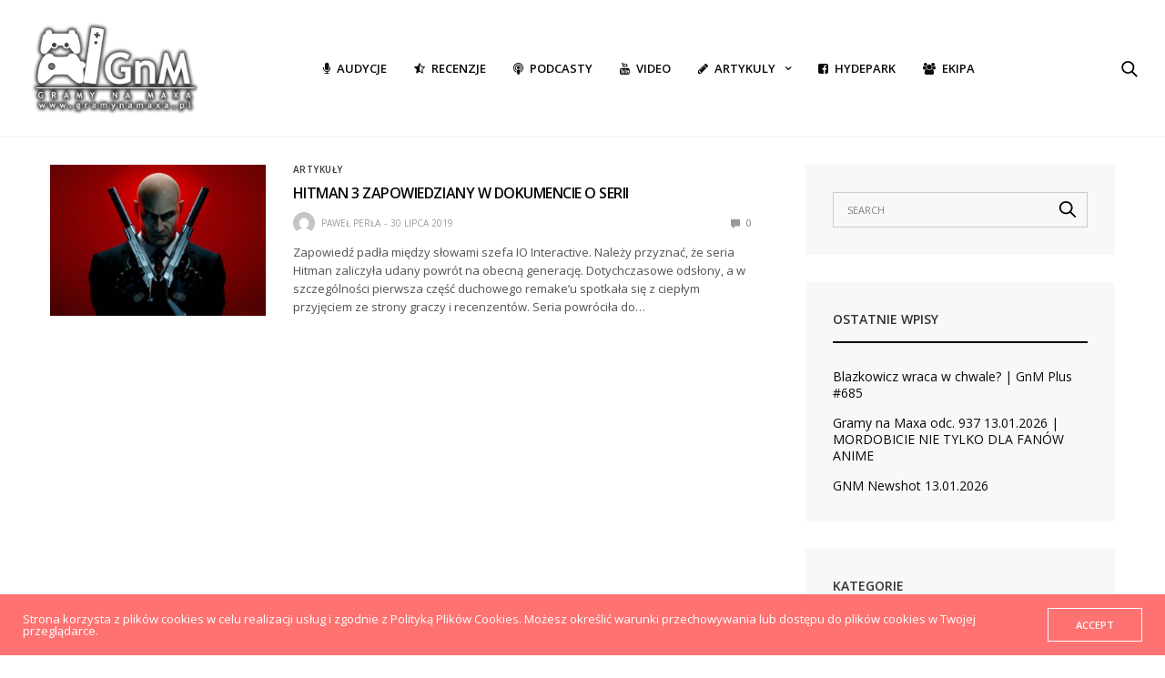

--- FILE ---
content_type: text/html; charset=UTF-8
request_url: https://gramynamaxa.pl/tag/hitman-3/
body_size: 17233
content:
<!doctype html>
<html lang="pl-PL">
<head>
	<meta charset="UTF-8">
	<meta name="viewport" content="width=device-width, initial-scale=1, maximum-scale=1, viewport-fit=cover">
	<link rel="profile" href="https://gmpg.org/xfn/11">
	
			<style>
			.fuse_social_icons_links {
			    display: block;
			}
			.facebook-awesome-social::before {
			    content: "\f09a" !important;
			}
			


			.awesome-social-img img {
			    position: absolute;
			    top: 50%;
			    left: 50%;
			    transform: translate(-50%,-50%);
			}

			.awesome-social-img {
			    position: relative;
			}			
			.icon_wrapper .awesome-social {
			    font-family: 'FuseAwesome' !important;
			}
			#icon_wrapper .fuse_social_icons_links .awesome-social {
			    font-family: "FuseAwesome" !important;
			    ext-rendering: auto !important;
			    -webkit-font-smoothing: antialiased !important;
			    -moz-osx-font-smoothing: grayscale !important;
			}
									
			
			#icon_wrapper{
				position: fixed;
				top: 50%;
				left: 0px;
				z-index: 99999;
			}
			
			.awesome-social

			{

            margin-top:2px;

			color: #fff !important;

			text-align: center !important;

			display: block;

			
			line-height: 51px !important;

			width: 48px !important;

			height: 48px !important;

			font-size: 28px !important;

			


			}

			
Warning: Undefined array key "animation_on_hover" in /usr/home/GramyNaMaxa/domains/gramynamaxa.pl/public_html/wp-content/plugins/fuse-social-floating-sidebar/inc/fuse_social_sidebar_scripts.php on line 187

			.fuse_social_icons_links

			{

			outline:0 !important;



			}

			.fuse_social_icons_links:hover{

			text-decoration:none !important;

			}

			
			.fb-awesome-social

			{

			background: #3b5998;
			border-color: #3b5998;
			
			}
			.facebook-awesome-social

			{

			background: #3b5998;
			border-color: #3b5998;
						}
			
			.fuseicon-threads.threads-awesome-social.awesome-social::before {
			    content: "\e900";
			    font-family: 'FuseCustomIcons' !important;
			    			}

			.fuseicon-threads.threads-awesome-social.awesome-social {
			    background: #000;
			}


			.tw-awesome-social

			{

			background:#00aced;
			border-color: #00aced;
			
			}
			.twitter-awesome-social

			{

			background:#000;
			border-color: #000;
			
			}
			.rss-awesome-social

			{

			background:#FA9B39;
			border-color: #FA9B39;
			
			}

			.linkedin-awesome-social

			{

			background:#007bb6;
			border-color: #007bb6;
						}

			.youtube-awesome-social

			{

			background:#bb0000;
			border-color: #bb0000;
						}

			.flickr-awesome-social

			{

			background: #ff0084;
			border-color: #ff0084;
						}

			.pinterest-awesome-social

			{

			background:#cb2027;
			border-color: #cb2027;
						}

			.stumbleupon-awesome-social

			{

			background:#f74425 ;
			border-color: #f74425;
						}

			.google-plus-awesome-social

			{

			background:#f74425 ;
			border-color: #f74425;
						}

			.instagram-awesome-social

			{

			    background: -moz-linear-gradient(45deg, #f09433 0%, #e6683c 25%, #dc2743 50%, #cc2366 75%, #bc1888 100%);
			    background: -webkit-linear-gradient(45deg, #f09433 0%,#e6683c 25%,#dc2743 50%,#cc2366 75%,#bc1888 100%);
			    background: linear-gradient(45deg, #f09433 0%,#e6683c 25%,#dc2743 50%,#cc2366 75%,#bc1888 100%);
			    filter: progid:DXImageTransform.Microsoft.gradient( startColorstr='#f09433', endColorstr='#bc1888',GradientType=1 );
			    border-color: #f09433;
					    

			}

			.tumblr-awesome-social

			{

			background: #32506d ;
			border-color: #32506d;
						}

			.vine-awesome-social

			{

			background: #00bf8f ;
			border-color: #00bf8f;
						}

            .vk-awesome-social {



            background: #45668e ;
            border-color: #45668e;
            
            }

            .soundcloud-awesome-social

                {

            background: #ff3300 ;
            border-color: #ff3300;
            
                }

                .reddit-awesome-social{



            background: #ff4500 ;
            border-color: #ff4500;

                            }

                .stack-awesome-social{



            background: #fe7a15 ;
            border-color: #fe7a15;
            
                }

                .behance-awesome-social{

            background: #1769ff ;
            border-color: #1769ff;
            
                }

                .github-awesome-social{

            background: #999999 ;
            border-color: #999999;
            


                }

                .envelope-awesome-social{

                  background: #ccc ;
 				  border-color: #ccc;                 
 				                  }

/*  Mobile */




Warning: Undefined array key "mobile" in /usr/home/GramyNaMaxa/domains/gramynamaxa.pl/public_html/wp-content/plugins/fuse-social-floating-sidebar/inc/fuse_social_sidebar_scripts.php on line 443






             




			</style>

<meta name='robots' content='index, follow, max-image-preview:large, max-snippet:-1, max-video-preview:-1' />
	<style>img:is([sizes="auto" i], [sizes^="auto," i]) { contain-intrinsic-size: 3000px 1500px }</style>
	
	<!-- This site is optimized with the Yoast SEO plugin v26.7 - https://yoast.com/wordpress/plugins/seo/ -->
	<title>hitman 3 - Gramy na Maxa</title>
	<link rel="canonical" href="https://gramynamaxa.pl/tag/hitman-3/" />
	<meta property="og:locale" content="pl_PL" />
	<meta property="og:type" content="article" />
	<meta property="og:title" content="hitman 3 - Gramy na Maxa" />
	<meta property="og:url" content="https://gramynamaxa.pl/tag/hitman-3/" />
	<meta property="og:site_name" content="Gramy na Maxa" />
	<meta name="twitter:card" content="summary_large_image" />
	<script type="application/ld+json" class="yoast-schema-graph">{"@context":"https://schema.org","@graph":[{"@type":"CollectionPage","@id":"https://gramynamaxa.pl/tag/hitman-3/","url":"https://gramynamaxa.pl/tag/hitman-3/","name":"hitman 3 - Gramy na Maxa","isPartOf":{"@id":"https://gramynamaxa.pl/#website"},"primaryImageOfPage":{"@id":"https://gramynamaxa.pl/tag/hitman-3/#primaryimage"},"image":{"@id":"https://gramynamaxa.pl/tag/hitman-3/#primaryimage"},"thumbnailUrl":"https://gramynamaxa.pl/wp-content/uploads/2019/07/hitman.jpg","breadcrumb":{"@id":"https://gramynamaxa.pl/tag/hitman-3/#breadcrumb"},"inLanguage":"pl-PL"},{"@type":"ImageObject","inLanguage":"pl-PL","@id":"https://gramynamaxa.pl/tag/hitman-3/#primaryimage","url":"https://gramynamaxa.pl/wp-content/uploads/2019/07/hitman.jpg","contentUrl":"https://gramynamaxa.pl/wp-content/uploads/2019/07/hitman.jpg","width":1920,"height":1080},{"@type":"BreadcrumbList","@id":"https://gramynamaxa.pl/tag/hitman-3/#breadcrumb","itemListElement":[{"@type":"ListItem","position":1,"name":"Strona główna","item":"https://gramynamaxa.pl/"},{"@type":"ListItem","position":2,"name":"hitman 3"}]},{"@type":"WebSite","@id":"https://gramynamaxa.pl/#website","url":"https://gramynamaxa.pl/","name":"Gramy na Maxa","description":"Gry wideo to nasza pasja! Xbox, PlayStation, Nintendo, Steam. Graj z nami już teraz. Sprawdź nasze recenzje gier na www.gramynamaxa.pl","potentialAction":[{"@type":"SearchAction","target":{"@type":"EntryPoint","urlTemplate":"https://gramynamaxa.pl/?s={search_term_string}"},"query-input":{"@type":"PropertyValueSpecification","valueRequired":true,"valueName":"search_term_string"}}],"inLanguage":"pl-PL"}]}</script>
	<!-- / Yoast SEO plugin. -->


<link rel='dns-prefetch' href='//cdn.plyr.io' />
<link rel='dns-prefetch' href='//use.typekit.net' />
<link rel='dns-prefetch' href='//fonts.googleapis.com' />
<link rel="alternate" type="application/rss+xml" title="Gramy na Maxa &raquo; Kanał z wpisami" href="https://gramynamaxa.pl/feed/" />
<link rel="alternate" type="application/rss+xml" title="Gramy na Maxa &raquo; Kanał z komentarzami" href="https://gramynamaxa.pl/comments/feed/" />
<link rel="preconnect" href="//fonts.gstatic.com/" crossorigin><link rel="alternate" type="application/rss+xml" title="Gramy na Maxa &raquo; Kanał z wpisami otagowanymi jako hitman 3" href="https://gramynamaxa.pl/tag/hitman-3/feed/" />
		<!-- This site uses the Google Analytics by MonsterInsights plugin v9.6.1 - Using Analytics tracking - https://www.monsterinsights.com/ -->
							<script src="//www.googletagmanager.com/gtag/js?id=G-5LE98EP2F9"  data-cfasync="false" data-wpfc-render="false" type="text/javascript" async></script>
			<script data-cfasync="false" data-wpfc-render="false" type="text/javascript">
				var mi_version = '9.6.1';
				var mi_track_user = true;
				var mi_no_track_reason = '';
								var MonsterInsightsDefaultLocations = {"page_location":"https:\/\/gramynamaxa.pl\/tag\/hitman-3\/"};
								if ( typeof MonsterInsightsPrivacyGuardFilter === 'function' ) {
					var MonsterInsightsLocations = (typeof MonsterInsightsExcludeQuery === 'object') ? MonsterInsightsPrivacyGuardFilter( MonsterInsightsExcludeQuery ) : MonsterInsightsPrivacyGuardFilter( MonsterInsightsDefaultLocations );
				} else {
					var MonsterInsightsLocations = (typeof MonsterInsightsExcludeQuery === 'object') ? MonsterInsightsExcludeQuery : MonsterInsightsDefaultLocations;
				}

								var disableStrs = [
										'ga-disable-G-5LE98EP2F9',
									];

				/* Function to detect opted out users */
				function __gtagTrackerIsOptedOut() {
					for (var index = 0; index < disableStrs.length; index++) {
						if (document.cookie.indexOf(disableStrs[index] + '=true') > -1) {
							return true;
						}
					}

					return false;
				}

				/* Disable tracking if the opt-out cookie exists. */
				if (__gtagTrackerIsOptedOut()) {
					for (var index = 0; index < disableStrs.length; index++) {
						window[disableStrs[index]] = true;
					}
				}

				/* Opt-out function */
				function __gtagTrackerOptout() {
					for (var index = 0; index < disableStrs.length; index++) {
						document.cookie = disableStrs[index] + '=true; expires=Thu, 31 Dec 2099 23:59:59 UTC; path=/';
						window[disableStrs[index]] = true;
					}
				}

				if ('undefined' === typeof gaOptout) {
					function gaOptout() {
						__gtagTrackerOptout();
					}
				}
								window.dataLayer = window.dataLayer || [];

				window.MonsterInsightsDualTracker = {
					helpers: {},
					trackers: {},
				};
				if (mi_track_user) {
					function __gtagDataLayer() {
						dataLayer.push(arguments);
					}

					function __gtagTracker(type, name, parameters) {
						if (!parameters) {
							parameters = {};
						}

						if (parameters.send_to) {
							__gtagDataLayer.apply(null, arguments);
							return;
						}

						if (type === 'event') {
														parameters.send_to = monsterinsights_frontend.v4_id;
							var hookName = name;
							if (typeof parameters['event_category'] !== 'undefined') {
								hookName = parameters['event_category'] + ':' + name;
							}

							if (typeof MonsterInsightsDualTracker.trackers[hookName] !== 'undefined') {
								MonsterInsightsDualTracker.trackers[hookName](parameters);
							} else {
								__gtagDataLayer('event', name, parameters);
							}
							
						} else {
							__gtagDataLayer.apply(null, arguments);
						}
					}

					__gtagTracker('js', new Date());
					__gtagTracker('set', {
						'developer_id.dZGIzZG': true,
											});
					if ( MonsterInsightsLocations.page_location ) {
						__gtagTracker('set', MonsterInsightsLocations);
					}
										__gtagTracker('config', 'G-5LE98EP2F9', {"forceSSL":"true","link_attribution":"true"} );
															window.gtag = __gtagTracker;										(function () {
						/* https://developers.google.com/analytics/devguides/collection/analyticsjs/ */
						/* ga and __gaTracker compatibility shim. */
						var noopfn = function () {
							return null;
						};
						var newtracker = function () {
							return new Tracker();
						};
						var Tracker = function () {
							return null;
						};
						var p = Tracker.prototype;
						p.get = noopfn;
						p.set = noopfn;
						p.send = function () {
							var args = Array.prototype.slice.call(arguments);
							args.unshift('send');
							__gaTracker.apply(null, args);
						};
						var __gaTracker = function () {
							var len = arguments.length;
							if (len === 0) {
								return;
							}
							var f = arguments[len - 1];
							if (typeof f !== 'object' || f === null || typeof f.hitCallback !== 'function') {
								if ('send' === arguments[0]) {
									var hitConverted, hitObject = false, action;
									if ('event' === arguments[1]) {
										if ('undefined' !== typeof arguments[3]) {
											hitObject = {
												'eventAction': arguments[3],
												'eventCategory': arguments[2],
												'eventLabel': arguments[4],
												'value': arguments[5] ? arguments[5] : 1,
											}
										}
									}
									if ('pageview' === arguments[1]) {
										if ('undefined' !== typeof arguments[2]) {
											hitObject = {
												'eventAction': 'page_view',
												'page_path': arguments[2],
											}
										}
									}
									if (typeof arguments[2] === 'object') {
										hitObject = arguments[2];
									}
									if (typeof arguments[5] === 'object') {
										Object.assign(hitObject, arguments[5]);
									}
									if ('undefined' !== typeof arguments[1].hitType) {
										hitObject = arguments[1];
										if ('pageview' === hitObject.hitType) {
											hitObject.eventAction = 'page_view';
										}
									}
									if (hitObject) {
										action = 'timing' === arguments[1].hitType ? 'timing_complete' : hitObject.eventAction;
										hitConverted = mapArgs(hitObject);
										__gtagTracker('event', action, hitConverted);
									}
								}
								return;
							}

							function mapArgs(args) {
								var arg, hit = {};
								var gaMap = {
									'eventCategory': 'event_category',
									'eventAction': 'event_action',
									'eventLabel': 'event_label',
									'eventValue': 'event_value',
									'nonInteraction': 'non_interaction',
									'timingCategory': 'event_category',
									'timingVar': 'name',
									'timingValue': 'value',
									'timingLabel': 'event_label',
									'page': 'page_path',
									'location': 'page_location',
									'title': 'page_title',
									'referrer' : 'page_referrer',
								};
								for (arg in args) {
																		if (!(!args.hasOwnProperty(arg) || !gaMap.hasOwnProperty(arg))) {
										hit[gaMap[arg]] = args[arg];
									} else {
										hit[arg] = args[arg];
									}
								}
								return hit;
							}

							try {
								f.hitCallback();
							} catch (ex) {
							}
						};
						__gaTracker.create = newtracker;
						__gaTracker.getByName = newtracker;
						__gaTracker.getAll = function () {
							return [];
						};
						__gaTracker.remove = noopfn;
						__gaTracker.loaded = true;
						window['__gaTracker'] = __gaTracker;
					})();
									} else {
										console.log("");
					(function () {
						function __gtagTracker() {
							return null;
						}

						window['__gtagTracker'] = __gtagTracker;
						window['gtag'] = __gtagTracker;
					})();
									}
			</script>
				<!-- / Google Analytics by MonsterInsights -->
		<script type="text/javascript">
/* <![CDATA[ */
window._wpemojiSettings = {"baseUrl":"https:\/\/s.w.org\/images\/core\/emoji\/16.0.1\/72x72\/","ext":".png","svgUrl":"https:\/\/s.w.org\/images\/core\/emoji\/16.0.1\/svg\/","svgExt":".svg","source":{"concatemoji":"https:\/\/gramynamaxa.pl\/wp-includes\/js\/wp-emoji-release.min.js?ver=6.8.3"}};
/*! This file is auto-generated */
!function(s,n){var o,i,e;function c(e){try{var t={supportTests:e,timestamp:(new Date).valueOf()};sessionStorage.setItem(o,JSON.stringify(t))}catch(e){}}function p(e,t,n){e.clearRect(0,0,e.canvas.width,e.canvas.height),e.fillText(t,0,0);var t=new Uint32Array(e.getImageData(0,0,e.canvas.width,e.canvas.height).data),a=(e.clearRect(0,0,e.canvas.width,e.canvas.height),e.fillText(n,0,0),new Uint32Array(e.getImageData(0,0,e.canvas.width,e.canvas.height).data));return t.every(function(e,t){return e===a[t]})}function u(e,t){e.clearRect(0,0,e.canvas.width,e.canvas.height),e.fillText(t,0,0);for(var n=e.getImageData(16,16,1,1),a=0;a<n.data.length;a++)if(0!==n.data[a])return!1;return!0}function f(e,t,n,a){switch(t){case"flag":return n(e,"\ud83c\udff3\ufe0f\u200d\u26a7\ufe0f","\ud83c\udff3\ufe0f\u200b\u26a7\ufe0f")?!1:!n(e,"\ud83c\udde8\ud83c\uddf6","\ud83c\udde8\u200b\ud83c\uddf6")&&!n(e,"\ud83c\udff4\udb40\udc67\udb40\udc62\udb40\udc65\udb40\udc6e\udb40\udc67\udb40\udc7f","\ud83c\udff4\u200b\udb40\udc67\u200b\udb40\udc62\u200b\udb40\udc65\u200b\udb40\udc6e\u200b\udb40\udc67\u200b\udb40\udc7f");case"emoji":return!a(e,"\ud83e\udedf")}return!1}function g(e,t,n,a){var r="undefined"!=typeof WorkerGlobalScope&&self instanceof WorkerGlobalScope?new OffscreenCanvas(300,150):s.createElement("canvas"),o=r.getContext("2d",{willReadFrequently:!0}),i=(o.textBaseline="top",o.font="600 32px Arial",{});return e.forEach(function(e){i[e]=t(o,e,n,a)}),i}function t(e){var t=s.createElement("script");t.src=e,t.defer=!0,s.head.appendChild(t)}"undefined"!=typeof Promise&&(o="wpEmojiSettingsSupports",i=["flag","emoji"],n.supports={everything:!0,everythingExceptFlag:!0},e=new Promise(function(e){s.addEventListener("DOMContentLoaded",e,{once:!0})}),new Promise(function(t){var n=function(){try{var e=JSON.parse(sessionStorage.getItem(o));if("object"==typeof e&&"number"==typeof e.timestamp&&(new Date).valueOf()<e.timestamp+604800&&"object"==typeof e.supportTests)return e.supportTests}catch(e){}return null}();if(!n){if("undefined"!=typeof Worker&&"undefined"!=typeof OffscreenCanvas&&"undefined"!=typeof URL&&URL.createObjectURL&&"undefined"!=typeof Blob)try{var e="postMessage("+g.toString()+"("+[JSON.stringify(i),f.toString(),p.toString(),u.toString()].join(",")+"));",a=new Blob([e],{type:"text/javascript"}),r=new Worker(URL.createObjectURL(a),{name:"wpTestEmojiSupports"});return void(r.onmessage=function(e){c(n=e.data),r.terminate(),t(n)})}catch(e){}c(n=g(i,f,p,u))}t(n)}).then(function(e){for(var t in e)n.supports[t]=e[t],n.supports.everything=n.supports.everything&&n.supports[t],"flag"!==t&&(n.supports.everythingExceptFlag=n.supports.everythingExceptFlag&&n.supports[t]);n.supports.everythingExceptFlag=n.supports.everythingExceptFlag&&!n.supports.flag,n.DOMReady=!1,n.readyCallback=function(){n.DOMReady=!0}}).then(function(){return e}).then(function(){var e;n.supports.everything||(n.readyCallback(),(e=n.source||{}).concatemoji?t(e.concatemoji):e.wpemoji&&e.twemoji&&(t(e.twemoji),t(e.wpemoji)))}))}((window,document),window._wpemojiSettings);
/* ]]> */
</script>
<style id='wp-emoji-styles-inline-css' type='text/css'>

	img.wp-smiley, img.emoji {
		display: inline !important;
		border: none !important;
		box-shadow: none !important;
		height: 1em !important;
		width: 1em !important;
		margin: 0 0.07em !important;
		vertical-align: -0.1em !important;
		background: none !important;
		padding: 0 !important;
	}
</style>
<link rel='stylesheet' id='wp-block-library-css' href='https://gramynamaxa.pl/wp-includes/css/dist/block-library/style.min.css?ver=6.8.3' media='all' />
<style id='classic-theme-styles-inline-css' type='text/css'>
/*! This file is auto-generated */
.wp-block-button__link{color:#fff;background-color:#32373c;border-radius:9999px;box-shadow:none;text-decoration:none;padding:calc(.667em + 2px) calc(1.333em + 2px);font-size:1.125em}.wp-block-file__button{background:#32373c;color:#fff;text-decoration:none}
</style>
<style id='global-styles-inline-css' type='text/css'>
:root{--wp--preset--aspect-ratio--square: 1;--wp--preset--aspect-ratio--4-3: 4/3;--wp--preset--aspect-ratio--3-4: 3/4;--wp--preset--aspect-ratio--3-2: 3/2;--wp--preset--aspect-ratio--2-3: 2/3;--wp--preset--aspect-ratio--16-9: 16/9;--wp--preset--aspect-ratio--9-16: 9/16;--wp--preset--color--black: #000000;--wp--preset--color--cyan-bluish-gray: #abb8c3;--wp--preset--color--white: #ffffff;--wp--preset--color--pale-pink: #f78da7;--wp--preset--color--vivid-red: #cf2e2e;--wp--preset--color--luminous-vivid-orange: #ff6900;--wp--preset--color--luminous-vivid-amber: #fcb900;--wp--preset--color--light-green-cyan: #7bdcb5;--wp--preset--color--vivid-green-cyan: #00d084;--wp--preset--color--pale-cyan-blue: #8ed1fc;--wp--preset--color--vivid-cyan-blue: #0693e3;--wp--preset--color--vivid-purple: #9b51e0;--wp--preset--color--thb-accent: #ff7272;--wp--preset--gradient--vivid-cyan-blue-to-vivid-purple: linear-gradient(135deg,rgba(6,147,227,1) 0%,rgb(155,81,224) 100%);--wp--preset--gradient--light-green-cyan-to-vivid-green-cyan: linear-gradient(135deg,rgb(122,220,180) 0%,rgb(0,208,130) 100%);--wp--preset--gradient--luminous-vivid-amber-to-luminous-vivid-orange: linear-gradient(135deg,rgba(252,185,0,1) 0%,rgba(255,105,0,1) 100%);--wp--preset--gradient--luminous-vivid-orange-to-vivid-red: linear-gradient(135deg,rgba(255,105,0,1) 0%,rgb(207,46,46) 100%);--wp--preset--gradient--very-light-gray-to-cyan-bluish-gray: linear-gradient(135deg,rgb(238,238,238) 0%,rgb(169,184,195) 100%);--wp--preset--gradient--cool-to-warm-spectrum: linear-gradient(135deg,rgb(74,234,220) 0%,rgb(151,120,209) 20%,rgb(207,42,186) 40%,rgb(238,44,130) 60%,rgb(251,105,98) 80%,rgb(254,248,76) 100%);--wp--preset--gradient--blush-light-purple: linear-gradient(135deg,rgb(255,206,236) 0%,rgb(152,150,240) 100%);--wp--preset--gradient--blush-bordeaux: linear-gradient(135deg,rgb(254,205,165) 0%,rgb(254,45,45) 50%,rgb(107,0,62) 100%);--wp--preset--gradient--luminous-dusk: linear-gradient(135deg,rgb(255,203,112) 0%,rgb(199,81,192) 50%,rgb(65,88,208) 100%);--wp--preset--gradient--pale-ocean: linear-gradient(135deg,rgb(255,245,203) 0%,rgb(182,227,212) 50%,rgb(51,167,181) 100%);--wp--preset--gradient--electric-grass: linear-gradient(135deg,rgb(202,248,128) 0%,rgb(113,206,126) 100%);--wp--preset--gradient--midnight: linear-gradient(135deg,rgb(2,3,129) 0%,rgb(40,116,252) 100%);--wp--preset--font-size--small: 13px;--wp--preset--font-size--medium: 20px;--wp--preset--font-size--large: 36px;--wp--preset--font-size--x-large: 42px;--wp--preset--spacing--20: 0.44rem;--wp--preset--spacing--30: 0.67rem;--wp--preset--spacing--40: 1rem;--wp--preset--spacing--50: 1.5rem;--wp--preset--spacing--60: 2.25rem;--wp--preset--spacing--70: 3.38rem;--wp--preset--spacing--80: 5.06rem;--wp--preset--shadow--natural: 6px 6px 9px rgba(0, 0, 0, 0.2);--wp--preset--shadow--deep: 12px 12px 50px rgba(0, 0, 0, 0.4);--wp--preset--shadow--sharp: 6px 6px 0px rgba(0, 0, 0, 0.2);--wp--preset--shadow--outlined: 6px 6px 0px -3px rgba(255, 255, 255, 1), 6px 6px rgba(0, 0, 0, 1);--wp--preset--shadow--crisp: 6px 6px 0px rgba(0, 0, 0, 1);}:where(.is-layout-flex){gap: 0.5em;}:where(.is-layout-grid){gap: 0.5em;}body .is-layout-flex{display: flex;}.is-layout-flex{flex-wrap: wrap;align-items: center;}.is-layout-flex > :is(*, div){margin: 0;}body .is-layout-grid{display: grid;}.is-layout-grid > :is(*, div){margin: 0;}:where(.wp-block-columns.is-layout-flex){gap: 2em;}:where(.wp-block-columns.is-layout-grid){gap: 2em;}:where(.wp-block-post-template.is-layout-flex){gap: 1.25em;}:where(.wp-block-post-template.is-layout-grid){gap: 1.25em;}.has-black-color{color: var(--wp--preset--color--black) !important;}.has-cyan-bluish-gray-color{color: var(--wp--preset--color--cyan-bluish-gray) !important;}.has-white-color{color: var(--wp--preset--color--white) !important;}.has-pale-pink-color{color: var(--wp--preset--color--pale-pink) !important;}.has-vivid-red-color{color: var(--wp--preset--color--vivid-red) !important;}.has-luminous-vivid-orange-color{color: var(--wp--preset--color--luminous-vivid-orange) !important;}.has-luminous-vivid-amber-color{color: var(--wp--preset--color--luminous-vivid-amber) !important;}.has-light-green-cyan-color{color: var(--wp--preset--color--light-green-cyan) !important;}.has-vivid-green-cyan-color{color: var(--wp--preset--color--vivid-green-cyan) !important;}.has-pale-cyan-blue-color{color: var(--wp--preset--color--pale-cyan-blue) !important;}.has-vivid-cyan-blue-color{color: var(--wp--preset--color--vivid-cyan-blue) !important;}.has-vivid-purple-color{color: var(--wp--preset--color--vivid-purple) !important;}.has-black-background-color{background-color: var(--wp--preset--color--black) !important;}.has-cyan-bluish-gray-background-color{background-color: var(--wp--preset--color--cyan-bluish-gray) !important;}.has-white-background-color{background-color: var(--wp--preset--color--white) !important;}.has-pale-pink-background-color{background-color: var(--wp--preset--color--pale-pink) !important;}.has-vivid-red-background-color{background-color: var(--wp--preset--color--vivid-red) !important;}.has-luminous-vivid-orange-background-color{background-color: var(--wp--preset--color--luminous-vivid-orange) !important;}.has-luminous-vivid-amber-background-color{background-color: var(--wp--preset--color--luminous-vivid-amber) !important;}.has-light-green-cyan-background-color{background-color: var(--wp--preset--color--light-green-cyan) !important;}.has-vivid-green-cyan-background-color{background-color: var(--wp--preset--color--vivid-green-cyan) !important;}.has-pale-cyan-blue-background-color{background-color: var(--wp--preset--color--pale-cyan-blue) !important;}.has-vivid-cyan-blue-background-color{background-color: var(--wp--preset--color--vivid-cyan-blue) !important;}.has-vivid-purple-background-color{background-color: var(--wp--preset--color--vivid-purple) !important;}.has-black-border-color{border-color: var(--wp--preset--color--black) !important;}.has-cyan-bluish-gray-border-color{border-color: var(--wp--preset--color--cyan-bluish-gray) !important;}.has-white-border-color{border-color: var(--wp--preset--color--white) !important;}.has-pale-pink-border-color{border-color: var(--wp--preset--color--pale-pink) !important;}.has-vivid-red-border-color{border-color: var(--wp--preset--color--vivid-red) !important;}.has-luminous-vivid-orange-border-color{border-color: var(--wp--preset--color--luminous-vivid-orange) !important;}.has-luminous-vivid-amber-border-color{border-color: var(--wp--preset--color--luminous-vivid-amber) !important;}.has-light-green-cyan-border-color{border-color: var(--wp--preset--color--light-green-cyan) !important;}.has-vivid-green-cyan-border-color{border-color: var(--wp--preset--color--vivid-green-cyan) !important;}.has-pale-cyan-blue-border-color{border-color: var(--wp--preset--color--pale-cyan-blue) !important;}.has-vivid-cyan-blue-border-color{border-color: var(--wp--preset--color--vivid-cyan-blue) !important;}.has-vivid-purple-border-color{border-color: var(--wp--preset--color--vivid-purple) !important;}.has-vivid-cyan-blue-to-vivid-purple-gradient-background{background: var(--wp--preset--gradient--vivid-cyan-blue-to-vivid-purple) !important;}.has-light-green-cyan-to-vivid-green-cyan-gradient-background{background: var(--wp--preset--gradient--light-green-cyan-to-vivid-green-cyan) !important;}.has-luminous-vivid-amber-to-luminous-vivid-orange-gradient-background{background: var(--wp--preset--gradient--luminous-vivid-amber-to-luminous-vivid-orange) !important;}.has-luminous-vivid-orange-to-vivid-red-gradient-background{background: var(--wp--preset--gradient--luminous-vivid-orange-to-vivid-red) !important;}.has-very-light-gray-to-cyan-bluish-gray-gradient-background{background: var(--wp--preset--gradient--very-light-gray-to-cyan-bluish-gray) !important;}.has-cool-to-warm-spectrum-gradient-background{background: var(--wp--preset--gradient--cool-to-warm-spectrum) !important;}.has-blush-light-purple-gradient-background{background: var(--wp--preset--gradient--blush-light-purple) !important;}.has-blush-bordeaux-gradient-background{background: var(--wp--preset--gradient--blush-bordeaux) !important;}.has-luminous-dusk-gradient-background{background: var(--wp--preset--gradient--luminous-dusk) !important;}.has-pale-ocean-gradient-background{background: var(--wp--preset--gradient--pale-ocean) !important;}.has-electric-grass-gradient-background{background: var(--wp--preset--gradient--electric-grass) !important;}.has-midnight-gradient-background{background: var(--wp--preset--gradient--midnight) !important;}.has-small-font-size{font-size: var(--wp--preset--font-size--small) !important;}.has-medium-font-size{font-size: var(--wp--preset--font-size--medium) !important;}.has-large-font-size{font-size: var(--wp--preset--font-size--large) !important;}.has-x-large-font-size{font-size: var(--wp--preset--font-size--x-large) !important;}
:where(.wp-block-post-template.is-layout-flex){gap: 1.25em;}:where(.wp-block-post-template.is-layout-grid){gap: 1.25em;}
:where(.wp-block-columns.is-layout-flex){gap: 2em;}:where(.wp-block-columns.is-layout-grid){gap: 2em;}
:root :where(.wp-block-pullquote){font-size: 1.5em;line-height: 1.6;}
</style>
<link rel='stylesheet' id='titan-adminbar-styles-css' href='https://gramynamaxa.pl/wp-content/plugins/anti-spam/assets/css/admin-bar.css?ver=7.4.0' media='all' />
<link rel='stylesheet' id='essential-grid-plugin-settings-css' href='https://gramynamaxa.pl/wp-content/plugins/essential-grid/public/assets/css/settings.css?ver=2.3.2' media='all' />
<link crossorigin="anonymous" rel='stylesheet' id='tp-open-sans-css' href='https://fonts.googleapis.com/css?family=Open+Sans%3A300%2C400%2C600%2C700%2C800&#038;ver=6.8.3' media='all' />
<link crossorigin="anonymous" rel='stylesheet' id='tp-raleway-css' href='https://fonts.googleapis.com/css?family=Raleway%3A100%2C200%2C300%2C400%2C500%2C600%2C700%2C800%2C900&#038;ver=6.8.3' media='all' />
<link crossorigin="anonymous" rel='stylesheet' id='tp-droid-serif-css' href='https://fonts.googleapis.com/css?family=Droid+Serif%3A400%2C700&#038;ver=6.8.3' media='all' />
<link rel='stylesheet' id='tp-fontello-css' href='https://gramynamaxa.pl/wp-content/plugins/essential-grid/public/assets/font/fontello/css/fontello.css?ver=2.3.2' media='all' />
<link rel='stylesheet' id='redux-extendify-styles-css' href='https://gramynamaxa.pl/wp-content/plugins/fuse-social-floating-sidebar/framework/redux-core/assets/css/extendify-utilities.css?ver=4.4.0' media='all' />
<link rel='stylesheet' id='fuse-awesome-css' href='https://gramynamaxa.pl/wp-content/plugins/fuse-social-floating-sidebar/inc/font-awesome/css/font-awesome.min.css?ver=5.4.12' media='all' />
<link rel='stylesheet' id='tp-twitch-css' href='https://gramynamaxa.pl/wp-content/plugins/tomparisde-twitchtv-widget/assets/dist/css/main.css?ver=3.2.5' media='all' />
<link rel='stylesheet' id='thb-fa-css' href='https://gramynamaxa.pl/wp-content/themes/goodlife-wp/assets/css/font-awesome.min.css?ver=4.7.0' media='all' />
<link rel='stylesheet' id='thb-app-css' href='https://gramynamaxa.pl/wp-content/themes/goodlife-wp/assets/css/app.css?ver=4.6.0' media='all' />
<style id='thb-app-inline-css' type='text/css'>
body {font-family:proxima-nova, 'BlinkMacSystemFont', -apple-system, 'Roboto', 'Lucida Sans';}h1, h2, h3, h4, h5, h6 {font-family:Dosis, 'BlinkMacSystemFont', -apple-system, 'Roboto', 'Lucida Sans';}.subheader {background-color:#383838 !important;}.subheader.dark ul > li .sub-menu,.subheader.light ul > li .sub-menu {background:#3c3c3c;}.subheader ul {}@media only screen and (min-width:48.063em) {.header {}}.header {}@media only screen and (min-width:64.063em) {.header .logo .logoimg {max-height:100px;}}@media only screen and (max-width:64.063em) {.header .logo .logoimg {max-height:;}}@media only screen and (min-width:64.063em) {.subheader.fixed .logo .logolink .logoimg {max-height:40px;}}a:hover, .menu-holder ul li.menu-item-mega-parent .thb_mega_menu_holder .thb_mega_menu li.active a,.menu-holder ul li.sfHover > a, .subcategory_container .thb-sibling-categories li a:hover,label small, .more-link, .comment-respond .comment-reply-title small a, .btn.accent-transparent, .button.accent-transparent, input[type=submit].accent-transparent, .category_title.search span, .video_playlist .video_play.video-active .post-title h6, .menu-holder.dark ul li .sub-menu a:hover, .menu-holder.dark ul.sf-menu > li > a:hover, .post .post-bottom-meta a:hover,.thb-title-color-hover .post .post-title .entry-title a:hover,.btn.accent-border, .button.accent-border, input[type=submit].accent-border {color:#ff7272;}ul.point-list li:before, ol.point-list li:before, .post .article-tags .tags-title, .post.post-overlay .post-gallery .counts,.post-review ul li .progress span, .post-review .average, .category-title.style1 .category-header, .widget.widget_topreviews .style1 li .progress, .btn.black:hover, .button.black:hover, input[type=submit].black:hover, .btn.white:hover, .button.white:hover, input[type=submit].white:hover, .btn.accent:hover, .button.accent:hover, input[type=submit].accent:hover, .btn.accent-transparent:hover, .button.accent-transparent:hover, input[type=submit].accent-transparent:hover, #scroll_totop:hover, .subheader.fixed > .row .progress, #mobile-menu.style2, .thb-cookie-bar,.btn.accent-fill, .button.accent-fill, input[type=submit].accent-fill {background-color:#ff7272;}.plyr__control--overlaid,.plyr--video .plyr__control.plyr__tab-focus, .plyr--video .plyr__control:hover, .plyr--video .plyr__control[aria-expanded=true] {background:#ff7272;}.plyr--full-ui input[type=range] {color:#ff7272;}.menu-holder ul li.menu-item-mega-parent .thb_mega_menu_holder, .btn.black:hover, .button.black:hover, input[type=submit].black:hover, .btn.accent, .button.accent, input[type=submit].accent, .btn.white:hover, .button.white:hover, input[type=submit].white:hover, .btn.accent:hover, .button.accent:hover, input[type=submit].accent:hover, .btn.accent-transparent, .button.accent-transparent, input[type=submit].accent-transparent,.quick_search .quick_searchform,.btn.accent-border, .button.accent-border, input[type=submit].accent-border,.btn.accent-fill, .button.accent-fill, input[type=submit].accent-fill {border-color:#ff7272;}.btn.accent-fill:hover, .button.accent-fill:hover, input[type=submit].accent-fill:hover {border-color:#eb6969;background-color:#eb6969;}.quick_search .quick_searchform input[type="submit"] {background:rgba(255,114,114, .1);}.quick_search .quick_searchform:after {border-bottom-color:#ff7272;}.quick_search .quick_searchform input[type="submit"]:hover {background:rgba(255,114,114, .2);}.post .article-tags .tags-title:after {border-left-color:#ff7272;}.rtl .post .article-tags .tags-title:after {border-right-color:#ff7272;}.circle_rating .circle_perc {stroke:#ff7272;}.header .quick_search.active .quick_search_icon,.menu-right-content .quick_search.active .quick_search_icon,.post .post-bottom-meta a:hover .comment_icon,.btn.accent-border .thb-next-arrow,.button.accent-border .thb-next-arrow,input[type=submit].accent-border .thb-next-arrow,.btn.accent-transparent .thb-next-arrow,.button.accent-transparent .thb-next-arrow,input[type=submit].accent-transparent .thb-next-arrow {fill:#ff7272;}.post .post-content p a {border-color:#ffabab;-moz-box-shadow:inset 0 -5px 0 #ffabab;-webkit-box-shadow:inset 0 -5px 0 #ffabab;box-shadow:inset 0 -5px 0 #ffabab;}.post.carousel-listing.slick-current:after {-moz-box-shadow:inset 0 4px 0 0 #ff7272;-webkit-box-shadow:inset 0 4px 0 0 #ff7272;box-shadow:inset 0 4px 0 0 #ff7272;}.post .post-content p a:hover {background:#ffabab;}.subheader.fixed > .row .progress {background:#fbc713;}.post .widget.title-style1 .widget_title > strong {color:#e82222;}.post .widget.title-style2 .widget_title > strong {background-color:#e82222;}.post .widget .widget_title {border-color:#e82222;}input[type="submit"],submit,.button,.btn {}.post .post-bottom-meta {}.post .post-category {}.widget > strong {}h1,.h1 {}h2 {}h3 {}h4 {}h5 {}h6 {}@media only screen and (min-width:64.063em) {.header.style1 .logo .logolink,.header.style2 .logo .logolink,.header.style3 .logo .logolink,.header.style4 .logo .logolink,.header.style5 .logo .logolink,.header.style6 .logo .logolink,.header.style7 .logo .logolink,.header.style8 .logo .logolink {padding-top:25px;padding-bottom:25px;padding-left:25px;;}}.post .post-title h1 {}.menu-holder ul.sf-menu > li > a {}.menu-holder ul.sf-menu > li > a {}.menu-holder ul li .sub-menu li a,.menu-holder ul li.menu-item-mega-parent .thb_mega_menu_holder .thb_mega_menu li > a {}.menu-holder ul li .sub-menu li a,.menu-holder ul li.menu-item-mega-parent .thb_mega_menu_holder .thb_mega_menu li > a {}.mobile-menu li a {}.mobile-menu li a {}.mobile-menu .sub-menu li a {}.mobile-menu .sub-menu li a {}.header .menu-holder ul.sf-menu > li.menu-item-category-1 > a:hover,.menu-holder.style1 ul.sf-menu > li.menu-item-category-1 > a:hover,.menu-holder ul li.menu-item-mega-parent .thb_mega_menu_holder .thb_mega_menu li.menu-item-category-1 > a:hover,.menu-holder ul li.menu-item-mega-parent .thb_mega_menu_holder .thb_mega_menu li.menu-item-category-1.active > a,.menu-holder ul li .sub-menu li.menu-item-category-1 > a:hover,.post .single_category_title.category-link-1 {color:#bc0303;}.menu-holder ul.sf-menu > li.menu-item-category-1 > a + .thb_mega_menu_holder {border-color:#bc0303;}.post .single_category_title.category-boxed-link-1.boxed-link,.category_title.cat-1:before,.category-title.style1 .category-header.cat-1,.category_title.style3.cat-1 h4:before {background-color:#bc0303;}.post.carousel-style2[data-catid="1"]:hover {background-color:#bc0303;}.widget:not(.widget_singlead) {background-color:#f9f8f6 !important;}[role="main"] .widget.widget_categoryslider .slick-nav {background-color:#f9f8f6 !important;}#subfooter {}@media only screen and (min-width:48.063em) {#subfooter .logolink .logoimg {max-height:45px;}}
</style>
<link rel='stylesheet' id='style-css' href='https://gramynamaxa.pl/wp-content/themes/goodlife-wp-child/style.css?ver=4.6.0' media='all' />
<link crossorigin="anonymous" rel='stylesheet' id='thb-google-fonts-css' href='https://fonts.googleapis.com/css?family=Dosis%3A200%2C300%2C400%2C500%2C600%2C700%2C800&#038;subset=latin&#038;display=swap&#038;ver=4.6.0' media='all' />
<script type="text/javascript" src="https://gramynamaxa.pl/wp-content/plugins/google-analytics-for-wordpress/assets/js/frontend-gtag.min.js?ver=9.6.1" id="monsterinsights-frontend-script-js" async="async" data-wp-strategy="async"></script>
<script data-cfasync="false" data-wpfc-render="false" type="text/javascript" id='monsterinsights-frontend-script-js-extra'>/* <![CDATA[ */
var monsterinsights_frontend = {"js_events_tracking":"true","download_extensions":"doc,pdf,ppt,zip,xls,docx,pptx,xlsx","inbound_paths":"[{\"path\":\"\\\/go\\\/\",\"label\":\"affiliate\"},{\"path\":\"\\\/recommend\\\/\",\"label\":\"affiliate\"}]","home_url":"https:\/\/gramynamaxa.pl","hash_tracking":"false","v4_id":"G-5LE98EP2F9"};/* ]]> */
</script>
<script type="text/javascript" src="https://gramynamaxa.pl/wp-includes/js/jquery/jquery.min.js?ver=3.7.1" id="jquery-core-js"></script>
<script type="text/javascript" src="https://gramynamaxa.pl/wp-includes/js/jquery/jquery-migrate.min.js?ver=3.4.1" id="jquery-migrate-js"></script>
<script type="text/javascript" id="fuse-social-script-js-extra">
/* <![CDATA[ */
var fuse_social = {"ajax_url":"https:\/\/gramynamaxa.pl\/wp-admin\/admin-ajax.php"};
/* ]]> */
</script>
<script type="text/javascript" src="https://gramynamaxa.pl/wp-content/plugins/fuse-social-floating-sidebar/inc/js/fuse_script.js?ver=1590716582" id="fuse-social-script-js"></script>
<script type="text/javascript" src="https://use.typekit.net/klu4stk.js?ver=4.6.0" id="thb-typekit-js"></script>
<script type="text/javascript" id="thb-typekit-js-after">
/* <![CDATA[ */
try{Typekit.load({ async: true });}catch(e){}
/* ]]> */
</script>
<link rel="https://api.w.org/" href="https://gramynamaxa.pl/wp-json/" /><link rel="alternate" title="JSON" type="application/json" href="https://gramynamaxa.pl/wp-json/wp/v2/tags/2902" /><link rel="EditURI" type="application/rsd+xml" title="RSD" href="https://gramynamaxa.pl/xmlrpc.php?rsd" />
<meta name="generator" content="WordPress 6.8.3" />
<meta name="generator" content="Redux 4.4.0" /><!-- There is no amphtml version available for this URL. --><link rel="icon" href="https://gramynamaxa.pl/wp-content/uploads/2019/02/cropped-logognm-32x32.jpg" sizes="32x32" />
<link rel="icon" href="https://gramynamaxa.pl/wp-content/uploads/2019/02/cropped-logognm-192x192.jpg" sizes="192x192" />
<link rel="apple-touch-icon" href="https://gramynamaxa.pl/wp-content/uploads/2019/02/cropped-logognm-180x180.jpg" />
<meta name="msapplication-TileImage" content="https://gramynamaxa.pl/wp-content/uploads/2019/02/cropped-logognm-270x270.jpg" />
		<style type="text/css" id="wp-custom-css">
			* {font-family:"Open Sans", Open sans, monospace}		</style>
		<noscript><style> .wpb_animate_when_almost_visible { opacity: 1; }</style></noscript></head>
<body data-rsssl=1 class="archive tag tag-hitman-3 tag-2902 wp-theme-goodlife-wp wp-child-theme-goodlife-wp-child thb-boxed-off thb_ads_header_mobile_off thb-lightbox-on thb-capitalize-on thb-dark-mode-off thb-header-style5 thb-title-underline-hover wpb-js-composer js-comp-ver-6.10.0 vc_responsive">
<!-- Load Facebook SDK for JavaScript -->
<div id="fb-root"></div>
<script>
  window.fbAsyncInit = function() {
    FB.init({
      xfbml            : true,
      version          : 'v3.3'
    });
  };

  (function(d, s, id) {
  var js, fjs = d.getElementsByTagName(s)[0];
  if (d.getElementById(id)) return;
  js = d.createElement(s); js.id = id;
  js.src = 'https://connect.facebook.net/pl_PL/sdk/xfbml.customerchat.js';
  fjs.parentNode.insertBefore(js, fjs);
}(document, 'script', 'facebook-jssdk'));</script>

<!-- Your customer chat code -->
<div class="fb-customerchat"
  attribution=setup_tool
  page_id="160893873940386"
  logged_in_greeting="Hej! Co słychać?"
  logged_out_greeting="Hej! Co słychać?">
</div>
<div id="wrapper" class="open">

	<!-- Start Content Container -->
	<div id="content-container">
		<!-- Start Content Click Capture -->
		<div class="click-capture"></div>
		<!-- End Content Click Capture -->
		<!-- Start Fixed Header -->
<div class="subheader fixed dark">
	<div class="row hide-for-large mobile-fixed-header align-middle">
		<div class="small-2 columns text-left mobile-icon-holder">
				<div class="mobile-toggle-holder">
		<div class="mobile-toggle">
			<span></span><span></span><span></span>
		</div>
	</div>
			</div>
		<div class="small-8 large-4 columns logo">
			<a href="https://gramynamaxa.pl/" class="logolink">
				<img src="https://gramynamaxa.pl/wp-content/uploads/2019/02/gnm_logo_white.png" class="logoimg" alt="Gramy na Maxa"/>
			</a>
		</div>
		<div class="small-2 columns text-right mobile-share-holder">
			<div>
				<div class="quick_search">
		<a href="#" class="quick_toggle"></a>
		<svg class="quick_search_icon" xmlns="http://www.w3.org/2000/svg" xmlns:xlink="http://www.w3.org/1999/xlink" x="0px" y="0px" width="19px" height="19px" viewBox="0 0 19 19" xml:space="preserve">
	<path d="M18.96,16.896l-4.973-4.926c1.02-1.255,1.633-2.846,1.633-4.578c0-4.035-3.312-7.317-7.385-7.317S0.849,3.358,0.849,7.393
		c0,4.033,3.313,7.316,7.386,7.316c1.66,0,3.188-0.552,4.422-1.471l4.998,4.95c0.181,0.179,0.416,0.268,0.652,0.268
		c0.235,0,0.472-0.089,0.652-0.268C19.32,17.832,19.32,17.253,18.96,16.896z M2.693,7.393c0-3.027,2.485-5.489,5.542-5.489
		c3.054,0,5.541,2.462,5.541,5.489c0,3.026-2.486,5.489-5.541,5.489C5.179,12.882,2.693,10.419,2.693,7.393z"/>
</svg>		<form method="get" class="quick_searchform" role="search" action="https://gramynamaxa.pl/">
			<input name="s" type="text" class="s">
			<input type="submit" value="Search">
		</form>
	</div>

				</div>
		</div>
	</div>
	<div class="row full-width-row show-for-large">
				<div class="small-12 large-3 columns logo small-only-text-center">
				<a href="https://gramynamaxa.pl/" class="logolink">
					<img src="https://gramynamaxa.pl/wp-content/uploads/2019/02/gnm_logo_white.png" class="logoimg" alt="Gramy na Maxa"/>
				</a>
			</div>
			<div class="large-6 columns text-center">
				<nav class="menu-holder menu-light">
									<ul id="menu-navigation" class="sf-menu"><li id="menu-item-90" class="menu-item menu-item-type-taxonomy menu-item-object-category menu-item-90 menu-item-category-16"><a href="https://gramynamaxa.pl/category/audycje/"><i class="fa fa-microphone"></i>Audycje</a></li>
<li id="menu-item-421" class="menu-item menu-item-type-taxonomy menu-item-object-category menu-item-421 menu-item-mega-parent menu-item-category-185"><a href="https://gramynamaxa.pl/category/recenzje/"><i class="fa fa-star-half-o"></i>Recenzje</a></li>
<li id="menu-item-92" class="menu-item menu-item-type-taxonomy menu-item-object-category menu-item-92 menu-item-category-17"><a href="https://gramynamaxa.pl/category/podcasty/"><i class="fa fa-podcast"></i>Podcasty</a></li>
<li id="menu-item-361" class="menu-item menu-item-type-custom menu-item-object-custom menu-item-361"><a href="http://www.youtube.com/user/GnMCrew"><i class="fa fa-youtube"></i>Video</a></li>
<li id="menu-item-91" class="menu-item menu-item-type-taxonomy menu-item-object-category menu-item-has-children menu-item-91 menu-item-mega-parent menu-item-category-18"><a href="https://gramynamaxa.pl/category/artykuly/"><i class="fa fa-pencil"></i>Artykuly</a>
<div class="thb_mega_menu_holder style1"><div class="row"><div class="small-12 columns">

<ul class="sub-menu thb_mega_menu">
	<li id="menu-item-475" class="menu-item menu-item-type-taxonomy menu-item-object-category menu-item-475 menu-item-category-194"><a href="https://gramynamaxa.pl/category/artykuly/news/">News</a></li>
	<li id="menu-item-476" class="menu-item menu-item-type-taxonomy menu-item-object-category menu-item-476 menu-item-category-195"><a href="https://gramynamaxa.pl/category/artykuly/publicystyka/">Publicystyka</a></li>
</ul>
<div class="category-children cf"><div class="row "><div class="small-12 medium-6 large-4 columns"><div class="post style1 style1-meta no-cat post-15029 type-post status-publish format-standard has-post-thumbnail hentry category-artykuly category-news tag-developer_direct tag-gnm tag-gramy-na-maxa tag-the-blood-of-dawnwalker tag-top">
		<figure class="post-gallery">
		<a href="https://gramynamaxa.pl/artykuly/news/gnm-newshot-13-01-2026/" rel="bookmark" title="GNM Newshot 13.01.2026">
			<img width="640" height="450" src="https://gramynamaxa.pl/wp-content/uploads/2026/01/13_01-20x14.jpg" class="attachment-goodlife-latest-2x size-goodlife-latest-2x thb-lazyload lazyload wp-post-image" alt="" decoding="async" fetchpriority="high" sizes="(max-width: 640px) 100vw, 640px" data-src="https://gramynamaxa.pl/wp-content/uploads/2026/01/13_01-640x450.jpg" data-sizes="auto" data-srcset="https://gramynamaxa.pl/wp-content/uploads/2026/01/13_01-640x450.jpg 640w, https://gramynamaxa.pl/wp-content/uploads/2026/01/13_01-320x225.jpg 320w, https://gramynamaxa.pl/wp-content/uploads/2026/01/13_01-20x14.jpg 20w" />					</a>
	</figure>
		<header class="post-title entry-header">
		<h6 class="entry-title" itemprop="name headline"><a href="https://gramynamaxa.pl/artykuly/news/gnm-newshot-13-01-2026/" title="GNM Newshot 13.01.2026">GNM Newshot 13.01.2026</a></h6>	</header>
		<aside class="post-bottom-meta">
				<div class="">
			<img alt='' src='https://secure.gravatar.com/avatar/6d1b82fc03a4fe2b1ccad85b2fd2d45ee4b00bedbcf7677824b686fa2ca45b43?s=48&#038;d=mm&#038;r=g' srcset='https://secure.gravatar.com/avatar/6d1b82fc03a4fe2b1ccad85b2fd2d45ee4b00bedbcf7677824b686fa2ca45b43?s=96&#038;d=mm&#038;r=g 2x' class='avatar avatar-48 photo thb-ignore-lazyload' height='48' width='48' decoding='async'/>		</div>
						<strong itemprop="author" class="author vcard"><a href="https://gramynamaxa.pl/author/jancis/" title="Wpisy od Jan Cis" rel="author">Jan Cis</a></strong>
						<div class="time">5 dni ago</div>
							<span class="comment">
				<a href="https://gramynamaxa.pl/artykuly/news/gnm-newshot-13-01-2026/#respond" title="GNM Newshot 13.01.2026">
					<svg class="comment_icon" width="13px" height="13px" viewBox="0 0 13 13"><use href="#comment_icon" /></svg> 0				</a>
			</span>
							</aside>
	</div>
</div><div class="small-12 medium-6 large-4 columns"><div class="post style1 style1-meta no-cat post-15004 type-post status-publish format-standard has-post-thumbnail hentry category-artykuly category-news tag-battlefield-6 tag-beyond-skyrim tag-call-of-duty tag-clair-obscur tag-gnm tag-gramy-na-maxa tag-infinity-ward tag-medal-of-honor tag-modern-warfare tag-newshot tag-the-elder-scrolls-v-skyrim tag-top tag-vince-zampella">
		<figure class="post-gallery">
		<a href="https://gramynamaxa.pl/artykuly/news/gnm-newshot-23-12-2025/" rel="bookmark" title="GNM Newshot 23.12.2025">
			<img width="640" height="450" src="https://gramynamaxa.pl/wp-content/uploads/2025/12/Call-of-Duty-1-20x14.jpg" class="attachment-goodlife-latest-2x size-goodlife-latest-2x thb-lazyload lazyload wp-post-image" alt="" decoding="async" sizes="(max-width: 640px) 100vw, 640px" data-src="https://gramynamaxa.pl/wp-content/uploads/2025/12/Call-of-Duty-1-640x450.jpg" data-sizes="auto" data-srcset="https://gramynamaxa.pl/wp-content/uploads/2025/12/Call-of-Duty-1-640x450.jpg 640w, https://gramynamaxa.pl/wp-content/uploads/2025/12/Call-of-Duty-1-320x225.jpg 320w, https://gramynamaxa.pl/wp-content/uploads/2025/12/Call-of-Duty-1-20x14.jpg 20w" />					</a>
	</figure>
		<header class="post-title entry-header">
		<h6 class="entry-title" itemprop="name headline"><a href="https://gramynamaxa.pl/artykuly/news/gnm-newshot-23-12-2025/" title="GNM Newshot 23.12.2025">GNM Newshot 23.12.2025</a></h6>	</header>
		<aside class="post-bottom-meta">
				<div class="">
			<img alt='' src='https://secure.gravatar.com/avatar/6d1b82fc03a4fe2b1ccad85b2fd2d45ee4b00bedbcf7677824b686fa2ca45b43?s=48&#038;d=mm&#038;r=g' srcset='https://secure.gravatar.com/avatar/6d1b82fc03a4fe2b1ccad85b2fd2d45ee4b00bedbcf7677824b686fa2ca45b43?s=96&#038;d=mm&#038;r=g 2x' class='avatar avatar-48 photo thb-ignore-lazyload' height='48' width='48' decoding='async'/>		</div>
						<strong itemprop="author" class="author vcard"><a href="https://gramynamaxa.pl/author/jancis/" title="Wpisy od Jan Cis" rel="author">Jan Cis</a></strong>
						<div class="time">4 tygodnie ago</div>
							<span class="comment">
				<a href="https://gramynamaxa.pl/artykuly/news/gnm-newshot-23-12-2025/#respond" title="GNM Newshot 23.12.2025">
					<svg class="comment_icon" width="13px" height="13px" viewBox="0 0 13 13"><use href="#comment_icon" /></svg> 0				</a>
			</span>
							</aside>
	</div>
</div><div class="small-12 medium-6 large-4 columns"><div class="post style1 style1-meta no-cat post-14987 type-post status-publish format-standard has-post-thumbnail hentry category-artykuly category-news tag-desperados-3 tag-detroit-become-human-2 tag-divinity tag-epic-games tag-epic-games-store tag-farming-simulator-2022 tag-gnm tag-gramy-na-maxa tag-jurassic-world-evolution-2 tag-larian-studios tag-lego-batman tag-mortal-kombat-11 tag-newshot tag-red-dead-redemption-2 tag-rockstar-games tag-stalker-2 tag-stories-untold tag-terraria tag-the-game-awards-2025 tag-top tag-tropico-5">
		<figure class="post-gallery">
		<a href="https://gramynamaxa.pl/artykuly/news/gnm-newshot-17-12-2025/" rel="bookmark" title="GNM Newshot 17.12.2025">
			<img width="640" height="450" src="https://gramynamaxa.pl/wp-content/uploads/2025/12/Divinity-20x14.jpg" class="attachment-goodlife-latest-2x size-goodlife-latest-2x thb-lazyload lazyload wp-post-image" alt="" decoding="async" sizes="(max-width: 640px) 100vw, 640px" data-src="https://gramynamaxa.pl/wp-content/uploads/2025/12/Divinity-640x450.jpg" data-sizes="auto" data-srcset="https://gramynamaxa.pl/wp-content/uploads/2025/12/Divinity-640x450.jpg 640w, https://gramynamaxa.pl/wp-content/uploads/2025/12/Divinity-320x225.jpg 320w, https://gramynamaxa.pl/wp-content/uploads/2025/12/Divinity-20x14.jpg 20w" />					</a>
	</figure>
		<header class="post-title entry-header">
		<h6 class="entry-title" itemprop="name headline"><a href="https://gramynamaxa.pl/artykuly/news/gnm-newshot-17-12-2025/" title="GNM Newshot 17.12.2025">GNM Newshot 17.12.2025</a></h6>	</header>
		<aside class="post-bottom-meta">
				<div class="">
			<img alt='' src='https://secure.gravatar.com/avatar/6d1b82fc03a4fe2b1ccad85b2fd2d45ee4b00bedbcf7677824b686fa2ca45b43?s=48&#038;d=mm&#038;r=g' srcset='https://secure.gravatar.com/avatar/6d1b82fc03a4fe2b1ccad85b2fd2d45ee4b00bedbcf7677824b686fa2ca45b43?s=96&#038;d=mm&#038;r=g 2x' class='avatar avatar-48 photo thb-ignore-lazyload' height='48' width='48' decoding='async'/>		</div>
						<strong itemprop="author" class="author vcard"><a href="https://gramynamaxa.pl/author/jancis/" title="Wpisy od Jan Cis" rel="author">Jan Cis</a></strong>
						<div class="time">1 miesiąc ago</div>
							<span class="comment">
				<a href="https://gramynamaxa.pl/artykuly/news/gnm-newshot-17-12-2025/#respond" title="GNM Newshot 17.12.2025">
					<svg class="comment_icon" width="13px" height="13px" viewBox="0 0 13 13"><use href="#comment_icon" /></svg> 0				</a>
			</span>
							</aside>
	</div>
</div></div><div class="row "><div class="small-12 medium-6 large-4 columns"><div class="post style1 style1-meta no-cat post-14224 type-post status-publish format-standard has-post-thumbnail hentry category-artykuly category-publicystyka tag-borderlands tag-borderlands-4 tag-cel-shading tag-grafika tag-top">
		<figure class="post-gallery">
		<a href="https://gramynamaxa.pl/artykuly/publicystyka/borderlands-styl-ponad-realizm/" rel="bookmark" title="Borderlands 2: styl ponad realizm.">
			<img width="640" height="450" src="https://gramynamaxa.pl/wp-content/uploads/2025/04/border2-20x14.jpg" class="attachment-goodlife-latest-2x size-goodlife-latest-2x thb-lazyload lazyload wp-post-image" alt="" decoding="async" sizes="(max-width: 640px) 100vw, 640px" data-src="https://gramynamaxa.pl/wp-content/uploads/2025/04/border2-640x450.jpg" data-sizes="auto" data-srcset="https://gramynamaxa.pl/wp-content/uploads/2025/04/border2-640x450.jpg 640w, https://gramynamaxa.pl/wp-content/uploads/2025/04/border2-320x225.jpg 320w, https://gramynamaxa.pl/wp-content/uploads/2025/04/border2-20x14.jpg 20w" />					</a>
	</figure>
		<header class="post-title entry-header">
		<h6 class="entry-title" itemprop="name headline"><a href="https://gramynamaxa.pl/artykuly/publicystyka/borderlands-styl-ponad-realizm/" title="Borderlands 2: styl ponad realizm.">Borderlands 2: styl ponad realizm.</a></h6>	</header>
		<aside class="post-bottom-meta">
				<div class="">
			<img alt='' src='https://secure.gravatar.com/avatar/a142374521746f0ed596cc10f19c0aea5b6a0301590a52677ff53fb61e94fca1?s=48&#038;d=mm&#038;r=g' srcset='https://secure.gravatar.com/avatar/a142374521746f0ed596cc10f19c0aea5b6a0301590a52677ff53fb61e94fca1?s=96&#038;d=mm&#038;r=g 2x' class='avatar avatar-48 photo thb-ignore-lazyload' height='48' width='48' decoding='async'/>		</div>
						<strong itemprop="author" class="author vcard"><a href="https://gramynamaxa.pl/author/a-kwiecien/" title="Wpisy od Adam Kwiecień" rel="author">Adam Kwiecień</a></strong>
						<div class="time">6 kwietnia 2025</div>
							<span class="comment">
				<a href="https://gramynamaxa.pl/artykuly/publicystyka/borderlands-styl-ponad-realizm/#respond" title="Borderlands 2: styl ponad realizm.">
					<svg class="comment_icon" width="13px" height="13px" viewBox="0 0 13 13"><use href="#comment_icon" /></svg> 0				</a>
			</span>
							</aside>
	</div>
</div><div class="small-12 medium-6 large-4 columns"><div class="post style1 style1-meta no-cat post-14205 type-post status-publish format-standard has-post-thumbnail hentry category-artykuly category-publicystyka category-recenzje tag-gramy-na-maxa tag-inzoi tag-recenzja tag-top">
		<figure class="post-gallery">
		<a href="https://gramynamaxa.pl/artykuly/publicystyka/inzoi-nowa-twarz-wirtualnej-codziennosci/" rel="bookmark" title="inZOI: Nowa twarz wirtualnej codzienności">
			<img width="640" height="450" src="https://gramynamaxa.pl/wp-content/uploads/2025/04/inzoi-cat-20x14.avif" class="attachment-goodlife-latest-2x size-goodlife-latest-2x thb-lazyload lazyload wp-post-image" alt="" decoding="async" sizes="(max-width: 640px) 100vw, 640px" data-src="https://gramynamaxa.pl/wp-content/uploads/2025/04/inzoi-cat-640x450.avif" data-sizes="auto" data-srcset="https://gramynamaxa.pl/wp-content/uploads/2025/04/inzoi-cat-640x450.avif 640w, https://gramynamaxa.pl/wp-content/uploads/2025/04/inzoi-cat-320x225.avif 320w, https://gramynamaxa.pl/wp-content/uploads/2025/04/inzoi-cat-20x14.avif 20w" />					</a>
	</figure>
		<header class="post-title entry-header">
		<h6 class="entry-title" itemprop="name headline"><a href="https://gramynamaxa.pl/artykuly/publicystyka/inzoi-nowa-twarz-wirtualnej-codziennosci/" title="inZOI: Nowa twarz wirtualnej codzienności">inZOI: Nowa twarz wirtualnej codzienności</a></h6>	</header>
		<aside class="post-bottom-meta">
				<div class="">
			<img alt='' src='https://secure.gravatar.com/avatar/9626a989cfc18913430d4f22c04ba1ecfc3b201a1194a8950aa9fcc4f065afbe?s=48&#038;d=mm&#038;r=g' srcset='https://secure.gravatar.com/avatar/9626a989cfc18913430d4f22c04ba1ecfc3b201a1194a8950aa9fcc4f065afbe?s=96&#038;d=mm&#038;r=g 2x' class='avatar avatar-48 photo thb-ignore-lazyload' height='48' width='48' decoding='async'/>		</div>
						<strong itemprop="author" class="author vcard"><a href="https://gramynamaxa.pl/author/aleksandrabojda/" title="Wpisy od Aleksandra Bojda" rel="author">Aleksandra Bojda</a></strong>
						<div class="time">2 kwietnia 2025</div>
							<span class="comment">
				<a href="https://gramynamaxa.pl/artykuly/publicystyka/inzoi-nowa-twarz-wirtualnej-codziennosci/#respond" title="inZOI: Nowa twarz wirtualnej codzienności">
					<svg class="comment_icon" width="13px" height="13px" viewBox="0 0 13 13"><use href="#comment_icon" /></svg> 0				</a>
			</span>
							</aside>
	</div>
</div><div class="small-12 medium-6 large-4 columns"><div class="post style1 style1-meta no-cat post-14141 type-post status-publish format-standard has-post-thumbnail hentry category-artykuly category-publicystyka tag-elden-ring tag-gnm tag-top">
		<figure class="post-gallery">
		<a href="https://gramynamaxa.pl/artykuly/publicystyka/veni-vidi-vici-dlaczego-kochamy-trudne-gry/" rel="bookmark" title="Veni, Vidi, Vici: Dlaczego kochamy trudne gry?">
			<img width="640" height="450" src="https://gramynamaxa.pl/wp-content/uploads/2025/03/trudne-gry-20x14.jpg" class="attachment-goodlife-latest-2x size-goodlife-latest-2x thb-lazyload lazyload wp-post-image" alt="" decoding="async" sizes="(max-width: 640px) 100vw, 640px" data-src="https://gramynamaxa.pl/wp-content/uploads/2025/03/trudne-gry-640x450.jpg" data-sizes="auto" data-srcset="https://gramynamaxa.pl/wp-content/uploads/2025/03/trudne-gry-640x450.jpg 640w, https://gramynamaxa.pl/wp-content/uploads/2025/03/trudne-gry-320x225.jpg 320w, https://gramynamaxa.pl/wp-content/uploads/2025/03/trudne-gry-20x14.jpg 20w" />					</a>
	</figure>
		<header class="post-title entry-header">
		<h6 class="entry-title" itemprop="name headline"><a href="https://gramynamaxa.pl/artykuly/publicystyka/veni-vidi-vici-dlaczego-kochamy-trudne-gry/" title="Veni, Vidi, Vici: Dlaczego kochamy trudne gry?">Veni, Vidi, Vici: Dlaczego kochamy trudne gry?</a></h6>	</header>
		<aside class="post-bottom-meta">
				<div class="">
			<img alt='' src='https://secure.gravatar.com/avatar/9626a989cfc18913430d4f22c04ba1ecfc3b201a1194a8950aa9fcc4f065afbe?s=48&#038;d=mm&#038;r=g' srcset='https://secure.gravatar.com/avatar/9626a989cfc18913430d4f22c04ba1ecfc3b201a1194a8950aa9fcc4f065afbe?s=96&#038;d=mm&#038;r=g 2x' class='avatar avatar-48 photo thb-ignore-lazyload' height='48' width='48' decoding='async'/>		</div>
						<strong itemprop="author" class="author vcard"><a href="https://gramynamaxa.pl/author/aleksandrabojda/" title="Wpisy od Aleksandra Bojda" rel="author">Aleksandra Bojda</a></strong>
						<div class="time">18 marca 2025</div>
							<span class="comment">
				<a href="https://gramynamaxa.pl/artykuly/publicystyka/veni-vidi-vici-dlaczego-kochamy-trudne-gry/#respond" title="Veni, Vidi, Vici: Dlaczego kochamy trudne gry?">
					<svg class="comment_icon" width="13px" height="13px" viewBox="0 0 13 13"><use href="#comment_icon" /></svg> 0				</a>
			</span>
							</aside>
	</div>
</div></div></div></div></div></div></li>
<li id="menu-item-357" class="menu-item menu-item-type-custom menu-item-object-custom menu-item-357"><a href="https://www.facebook.com/groups/383664168498997/"><i class="fa fa-facebook-square"></i>HydePark</a></li>
<li id="menu-item-360" class="menu-item menu-item-type-post_type menu-item-object-page menu-item-360"><a href="https://gramynamaxa.pl/ekipa/"><i class="fa fa-users"></i>Ekipa</a></li>
</ul>								</nav>
			</div>
			<div class="large-3 columns">
				<ul class="sf-menu right-menu text-right">
											<li>	<div class="quick_search">
		<a href="#" class="quick_toggle"></a>
		<svg class="quick_search_icon" xmlns="http://www.w3.org/2000/svg" xmlns:xlink="http://www.w3.org/1999/xlink" x="0px" y="0px" width="19px" height="19px" viewBox="0 0 19 19" xml:space="preserve">
	<path d="M18.96,16.896l-4.973-4.926c1.02-1.255,1.633-2.846,1.633-4.578c0-4.035-3.312-7.317-7.385-7.317S0.849,3.358,0.849,7.393
		c0,4.033,3.313,7.316,7.386,7.316c1.66,0,3.188-0.552,4.422-1.471l4.998,4.95c0.181,0.179,0.416,0.268,0.652,0.268
		c0.235,0,0.472-0.089,0.652-0.268C19.32,17.832,19.32,17.253,18.96,16.896z M2.693,7.393c0-3.027,2.485-5.489,5.542-5.489
		c3.054,0,5.541,2.462,5.541,5.489c0,3.026-2.486,5.489-5.541,5.489C5.179,12.882,2.693,10.419,2.693,7.393z"/>
</svg>		<form method="get" class="quick_searchform" role="search" action="https://gramynamaxa.pl/">
			<input name="s" type="text" class="s">
			<input type="submit" value="Search">
		</form>
	</div>

	</li>				</ul>
			</div>
		</div>
</div>
<!-- End Fixed Header -->
<!-- Start Header -->
<header class="header style5 light">
	<div class="row">
		<div class="small-2 columns text-left mobile-icon-holder">
				<div class="mobile-toggle-holder">
		<div class="mobile-toggle">
			<span></span><span></span><span></span>
		</div>
	</div>
			</div>
		<div class="small-8 large-12 columns logo">
			<div id="menu_width">
				<a href="https://gramynamaxa.pl/" class="logolink">
					<img src="https://gramynamaxa.pl/wp-content/uploads/2019/02/gnm_logo_white.png" class="logoimg" alt="Gramy na Maxa"/>
				</a>
				<nav class="menu-holder light menu-light">
											<ul id="menu-navigation-1" class="sf-menu style3"><li class="menu-item menu-item-type-taxonomy menu-item-object-category menu-item-90 menu-item-category-16"><a href="https://gramynamaxa.pl/category/audycje/"><i class="fa fa-microphone"></i>Audycje</a></li>
<li class="menu-item menu-item-type-taxonomy menu-item-object-category menu-item-421 menu-item-mega-parent menu-item-category-185"><a href="https://gramynamaxa.pl/category/recenzje/"><i class="fa fa-star-half-o"></i>Recenzje</a></li>
<li class="menu-item menu-item-type-taxonomy menu-item-object-category menu-item-92 menu-item-category-17"><a href="https://gramynamaxa.pl/category/podcasty/"><i class="fa fa-podcast"></i>Podcasty</a></li>
<li class="menu-item menu-item-type-custom menu-item-object-custom menu-item-361"><a href="http://www.youtube.com/user/GnMCrew"><i class="fa fa-youtube"></i>Video</a></li>
<li class="menu-item menu-item-type-taxonomy menu-item-object-category menu-item-has-children menu-item-91 menu-item-mega-parent menu-item-category-18"><a href="https://gramynamaxa.pl/category/artykuly/"><i class="fa fa-pencil"></i>Artykuly</a>
<div class="thb_mega_menu_holder style1"><div class="row"><div class="small-12 columns">

<ul class="sub-menu thb_mega_menu">
	<li class="menu-item menu-item-type-taxonomy menu-item-object-category menu-item-475 menu-item-category-194"><a href="https://gramynamaxa.pl/category/artykuly/news/">News</a></li>
	<li class="menu-item menu-item-type-taxonomy menu-item-object-category menu-item-476 menu-item-category-195"><a href="https://gramynamaxa.pl/category/artykuly/publicystyka/">Publicystyka</a></li>
</ul>
<div class="category-children cf"><div class="row "><div class="small-12 medium-6 large-4 columns"><div class="post style1 style1-meta no-cat post-15029 type-post status-publish format-standard has-post-thumbnail hentry category-artykuly category-news tag-developer_direct tag-gnm tag-gramy-na-maxa tag-the-blood-of-dawnwalker tag-top">
		<figure class="post-gallery">
		<a href="https://gramynamaxa.pl/artykuly/news/gnm-newshot-13-01-2026/" rel="bookmark" title="GNM Newshot 13.01.2026">
			<img width="640" height="450" src="https://gramynamaxa.pl/wp-content/uploads/2026/01/13_01-20x14.jpg" class="attachment-goodlife-latest-2x size-goodlife-latest-2x thb-lazyload lazyload wp-post-image" alt="" decoding="async" sizes="(max-width: 640px) 100vw, 640px" data-src="https://gramynamaxa.pl/wp-content/uploads/2026/01/13_01-640x450.jpg" data-sizes="auto" data-srcset="https://gramynamaxa.pl/wp-content/uploads/2026/01/13_01-640x450.jpg 640w, https://gramynamaxa.pl/wp-content/uploads/2026/01/13_01-320x225.jpg 320w, https://gramynamaxa.pl/wp-content/uploads/2026/01/13_01-20x14.jpg 20w" />					</a>
	</figure>
		<header class="post-title entry-header">
		<h6 class="entry-title" itemprop="name headline"><a href="https://gramynamaxa.pl/artykuly/news/gnm-newshot-13-01-2026/" title="GNM Newshot 13.01.2026">GNM Newshot 13.01.2026</a></h6>	</header>
		<aside class="post-bottom-meta">
				<div class="">
			<img alt='' src='https://secure.gravatar.com/avatar/6d1b82fc03a4fe2b1ccad85b2fd2d45ee4b00bedbcf7677824b686fa2ca45b43?s=48&#038;d=mm&#038;r=g' srcset='https://secure.gravatar.com/avatar/6d1b82fc03a4fe2b1ccad85b2fd2d45ee4b00bedbcf7677824b686fa2ca45b43?s=96&#038;d=mm&#038;r=g 2x' class='avatar avatar-48 photo thb-ignore-lazyload' height='48' width='48' decoding='async'/>		</div>
						<strong itemprop="author" class="author vcard"><a href="https://gramynamaxa.pl/author/jancis/" title="Wpisy od Jan Cis" rel="author">Jan Cis</a></strong>
						<div class="time">5 dni ago</div>
							<span class="comment">
				<a href="https://gramynamaxa.pl/artykuly/news/gnm-newshot-13-01-2026/#respond" title="GNM Newshot 13.01.2026">
					<svg class="comment_icon" width="13px" height="13px" viewBox="0 0 13 13"><use href="#comment_icon" /></svg> 0				</a>
			</span>
							</aside>
	</div>
</div><div class="small-12 medium-6 large-4 columns"><div class="post style1 style1-meta no-cat post-15004 type-post status-publish format-standard has-post-thumbnail hentry category-artykuly category-news tag-battlefield-6 tag-beyond-skyrim tag-call-of-duty tag-clair-obscur tag-gnm tag-gramy-na-maxa tag-infinity-ward tag-medal-of-honor tag-modern-warfare tag-newshot tag-the-elder-scrolls-v-skyrim tag-top tag-vince-zampella">
		<figure class="post-gallery">
		<a href="https://gramynamaxa.pl/artykuly/news/gnm-newshot-23-12-2025/" rel="bookmark" title="GNM Newshot 23.12.2025">
			<img width="640" height="450" src="https://gramynamaxa.pl/wp-content/uploads/2025/12/Call-of-Duty-1-20x14.jpg" class="attachment-goodlife-latest-2x size-goodlife-latest-2x thb-lazyload lazyload wp-post-image" alt="" decoding="async" sizes="(max-width: 640px) 100vw, 640px" data-src="https://gramynamaxa.pl/wp-content/uploads/2025/12/Call-of-Duty-1-640x450.jpg" data-sizes="auto" data-srcset="https://gramynamaxa.pl/wp-content/uploads/2025/12/Call-of-Duty-1-640x450.jpg 640w, https://gramynamaxa.pl/wp-content/uploads/2025/12/Call-of-Duty-1-320x225.jpg 320w, https://gramynamaxa.pl/wp-content/uploads/2025/12/Call-of-Duty-1-20x14.jpg 20w" />					</a>
	</figure>
		<header class="post-title entry-header">
		<h6 class="entry-title" itemprop="name headline"><a href="https://gramynamaxa.pl/artykuly/news/gnm-newshot-23-12-2025/" title="GNM Newshot 23.12.2025">GNM Newshot 23.12.2025</a></h6>	</header>
		<aside class="post-bottom-meta">
				<div class="">
			<img alt='' src='https://secure.gravatar.com/avatar/6d1b82fc03a4fe2b1ccad85b2fd2d45ee4b00bedbcf7677824b686fa2ca45b43?s=48&#038;d=mm&#038;r=g' srcset='https://secure.gravatar.com/avatar/6d1b82fc03a4fe2b1ccad85b2fd2d45ee4b00bedbcf7677824b686fa2ca45b43?s=96&#038;d=mm&#038;r=g 2x' class='avatar avatar-48 photo thb-ignore-lazyload' height='48' width='48' decoding='async'/>		</div>
						<strong itemprop="author" class="author vcard"><a href="https://gramynamaxa.pl/author/jancis/" title="Wpisy od Jan Cis" rel="author">Jan Cis</a></strong>
						<div class="time">4 tygodnie ago</div>
							<span class="comment">
				<a href="https://gramynamaxa.pl/artykuly/news/gnm-newshot-23-12-2025/#respond" title="GNM Newshot 23.12.2025">
					<svg class="comment_icon" width="13px" height="13px" viewBox="0 0 13 13"><use href="#comment_icon" /></svg> 0				</a>
			</span>
							</aside>
	</div>
</div><div class="small-12 medium-6 large-4 columns"><div class="post style1 style1-meta no-cat post-14987 type-post status-publish format-standard has-post-thumbnail hentry category-artykuly category-news tag-desperados-3 tag-detroit-become-human-2 tag-divinity tag-epic-games tag-epic-games-store tag-farming-simulator-2022 tag-gnm tag-gramy-na-maxa tag-jurassic-world-evolution-2 tag-larian-studios tag-lego-batman tag-mortal-kombat-11 tag-newshot tag-red-dead-redemption-2 tag-rockstar-games tag-stalker-2 tag-stories-untold tag-terraria tag-the-game-awards-2025 tag-top tag-tropico-5">
		<figure class="post-gallery">
		<a href="https://gramynamaxa.pl/artykuly/news/gnm-newshot-17-12-2025/" rel="bookmark" title="GNM Newshot 17.12.2025">
			<img width="640" height="450" src="https://gramynamaxa.pl/wp-content/uploads/2025/12/Divinity-20x14.jpg" class="attachment-goodlife-latest-2x size-goodlife-latest-2x thb-lazyload lazyload wp-post-image" alt="" decoding="async" sizes="(max-width: 640px) 100vw, 640px" data-src="https://gramynamaxa.pl/wp-content/uploads/2025/12/Divinity-640x450.jpg" data-sizes="auto" data-srcset="https://gramynamaxa.pl/wp-content/uploads/2025/12/Divinity-640x450.jpg 640w, https://gramynamaxa.pl/wp-content/uploads/2025/12/Divinity-320x225.jpg 320w, https://gramynamaxa.pl/wp-content/uploads/2025/12/Divinity-20x14.jpg 20w" />					</a>
	</figure>
		<header class="post-title entry-header">
		<h6 class="entry-title" itemprop="name headline"><a href="https://gramynamaxa.pl/artykuly/news/gnm-newshot-17-12-2025/" title="GNM Newshot 17.12.2025">GNM Newshot 17.12.2025</a></h6>	</header>
		<aside class="post-bottom-meta">
				<div class="">
			<img alt='' src='https://secure.gravatar.com/avatar/6d1b82fc03a4fe2b1ccad85b2fd2d45ee4b00bedbcf7677824b686fa2ca45b43?s=48&#038;d=mm&#038;r=g' srcset='https://secure.gravatar.com/avatar/6d1b82fc03a4fe2b1ccad85b2fd2d45ee4b00bedbcf7677824b686fa2ca45b43?s=96&#038;d=mm&#038;r=g 2x' class='avatar avatar-48 photo thb-ignore-lazyload' height='48' width='48' decoding='async'/>		</div>
						<strong itemprop="author" class="author vcard"><a href="https://gramynamaxa.pl/author/jancis/" title="Wpisy od Jan Cis" rel="author">Jan Cis</a></strong>
						<div class="time">1 miesiąc ago</div>
							<span class="comment">
				<a href="https://gramynamaxa.pl/artykuly/news/gnm-newshot-17-12-2025/#respond" title="GNM Newshot 17.12.2025">
					<svg class="comment_icon" width="13px" height="13px" viewBox="0 0 13 13"><use href="#comment_icon" /></svg> 0				</a>
			</span>
							</aside>
	</div>
</div></div><div class="row "><div class="small-12 medium-6 large-4 columns"><div class="post style1 style1-meta no-cat post-14224 type-post status-publish format-standard has-post-thumbnail hentry category-artykuly category-publicystyka tag-borderlands tag-borderlands-4 tag-cel-shading tag-grafika tag-top">
		<figure class="post-gallery">
		<a href="https://gramynamaxa.pl/artykuly/publicystyka/borderlands-styl-ponad-realizm/" rel="bookmark" title="Borderlands 2: styl ponad realizm.">
			<img width="640" height="450" src="https://gramynamaxa.pl/wp-content/uploads/2025/04/border2-20x14.jpg" class="attachment-goodlife-latest-2x size-goodlife-latest-2x thb-lazyload lazyload wp-post-image" alt="" decoding="async" sizes="(max-width: 640px) 100vw, 640px" data-src="https://gramynamaxa.pl/wp-content/uploads/2025/04/border2-640x450.jpg" data-sizes="auto" data-srcset="https://gramynamaxa.pl/wp-content/uploads/2025/04/border2-640x450.jpg 640w, https://gramynamaxa.pl/wp-content/uploads/2025/04/border2-320x225.jpg 320w, https://gramynamaxa.pl/wp-content/uploads/2025/04/border2-20x14.jpg 20w" />					</a>
	</figure>
		<header class="post-title entry-header">
		<h6 class="entry-title" itemprop="name headline"><a href="https://gramynamaxa.pl/artykuly/publicystyka/borderlands-styl-ponad-realizm/" title="Borderlands 2: styl ponad realizm.">Borderlands 2: styl ponad realizm.</a></h6>	</header>
		<aside class="post-bottom-meta">
				<div class="">
			<img alt='' src='https://secure.gravatar.com/avatar/a142374521746f0ed596cc10f19c0aea5b6a0301590a52677ff53fb61e94fca1?s=48&#038;d=mm&#038;r=g' srcset='https://secure.gravatar.com/avatar/a142374521746f0ed596cc10f19c0aea5b6a0301590a52677ff53fb61e94fca1?s=96&#038;d=mm&#038;r=g 2x' class='avatar avatar-48 photo thb-ignore-lazyload' height='48' width='48' decoding='async'/>		</div>
						<strong itemprop="author" class="author vcard"><a href="https://gramynamaxa.pl/author/a-kwiecien/" title="Wpisy od Adam Kwiecień" rel="author">Adam Kwiecień</a></strong>
						<div class="time">6 kwietnia 2025</div>
							<span class="comment">
				<a href="https://gramynamaxa.pl/artykuly/publicystyka/borderlands-styl-ponad-realizm/#respond" title="Borderlands 2: styl ponad realizm.">
					<svg class="comment_icon" width="13px" height="13px" viewBox="0 0 13 13"><use href="#comment_icon" /></svg> 0				</a>
			</span>
							</aside>
	</div>
</div><div class="small-12 medium-6 large-4 columns"><div class="post style1 style1-meta no-cat post-14205 type-post status-publish format-standard has-post-thumbnail hentry category-artykuly category-publicystyka category-recenzje tag-gramy-na-maxa tag-inzoi tag-recenzja tag-top">
		<figure class="post-gallery">
		<a href="https://gramynamaxa.pl/artykuly/publicystyka/inzoi-nowa-twarz-wirtualnej-codziennosci/" rel="bookmark" title="inZOI: Nowa twarz wirtualnej codzienności">
			<img width="640" height="450" src="https://gramynamaxa.pl/wp-content/uploads/2025/04/inzoi-cat-20x14.avif" class="attachment-goodlife-latest-2x size-goodlife-latest-2x thb-lazyload lazyload wp-post-image" alt="" decoding="async" sizes="(max-width: 640px) 100vw, 640px" data-src="https://gramynamaxa.pl/wp-content/uploads/2025/04/inzoi-cat-640x450.avif" data-sizes="auto" data-srcset="https://gramynamaxa.pl/wp-content/uploads/2025/04/inzoi-cat-640x450.avif 640w, https://gramynamaxa.pl/wp-content/uploads/2025/04/inzoi-cat-320x225.avif 320w, https://gramynamaxa.pl/wp-content/uploads/2025/04/inzoi-cat-20x14.avif 20w" />					</a>
	</figure>
		<header class="post-title entry-header">
		<h6 class="entry-title" itemprop="name headline"><a href="https://gramynamaxa.pl/artykuly/publicystyka/inzoi-nowa-twarz-wirtualnej-codziennosci/" title="inZOI: Nowa twarz wirtualnej codzienności">inZOI: Nowa twarz wirtualnej codzienności</a></h6>	</header>
		<aside class="post-bottom-meta">
				<div class="">
			<img alt='' src='https://secure.gravatar.com/avatar/9626a989cfc18913430d4f22c04ba1ecfc3b201a1194a8950aa9fcc4f065afbe?s=48&#038;d=mm&#038;r=g' srcset='https://secure.gravatar.com/avatar/9626a989cfc18913430d4f22c04ba1ecfc3b201a1194a8950aa9fcc4f065afbe?s=96&#038;d=mm&#038;r=g 2x' class='avatar avatar-48 photo thb-ignore-lazyload' height='48' width='48' decoding='async'/>		</div>
						<strong itemprop="author" class="author vcard"><a href="https://gramynamaxa.pl/author/aleksandrabojda/" title="Wpisy od Aleksandra Bojda" rel="author">Aleksandra Bojda</a></strong>
						<div class="time">2 kwietnia 2025</div>
							<span class="comment">
				<a href="https://gramynamaxa.pl/artykuly/publicystyka/inzoi-nowa-twarz-wirtualnej-codziennosci/#respond" title="inZOI: Nowa twarz wirtualnej codzienności">
					<svg class="comment_icon" width="13px" height="13px" viewBox="0 0 13 13"><use href="#comment_icon" /></svg> 0				</a>
			</span>
							</aside>
	</div>
</div><div class="small-12 medium-6 large-4 columns"><div class="post style1 style1-meta no-cat post-14141 type-post status-publish format-standard has-post-thumbnail hentry category-artykuly category-publicystyka tag-elden-ring tag-gnm tag-top">
		<figure class="post-gallery">
		<a href="https://gramynamaxa.pl/artykuly/publicystyka/veni-vidi-vici-dlaczego-kochamy-trudne-gry/" rel="bookmark" title="Veni, Vidi, Vici: Dlaczego kochamy trudne gry?">
			<img width="640" height="450" src="https://gramynamaxa.pl/wp-content/uploads/2025/03/trudne-gry-20x14.jpg" class="attachment-goodlife-latest-2x size-goodlife-latest-2x thb-lazyload lazyload wp-post-image" alt="" decoding="async" sizes="(max-width: 640px) 100vw, 640px" data-src="https://gramynamaxa.pl/wp-content/uploads/2025/03/trudne-gry-640x450.jpg" data-sizes="auto" data-srcset="https://gramynamaxa.pl/wp-content/uploads/2025/03/trudne-gry-640x450.jpg 640w, https://gramynamaxa.pl/wp-content/uploads/2025/03/trudne-gry-320x225.jpg 320w, https://gramynamaxa.pl/wp-content/uploads/2025/03/trudne-gry-20x14.jpg 20w" />					</a>
	</figure>
		<header class="post-title entry-header">
		<h6 class="entry-title" itemprop="name headline"><a href="https://gramynamaxa.pl/artykuly/publicystyka/veni-vidi-vici-dlaczego-kochamy-trudne-gry/" title="Veni, Vidi, Vici: Dlaczego kochamy trudne gry?">Veni, Vidi, Vici: Dlaczego kochamy trudne gry?</a></h6>	</header>
		<aside class="post-bottom-meta">
				<div class="">
			<img alt='' src='https://secure.gravatar.com/avatar/9626a989cfc18913430d4f22c04ba1ecfc3b201a1194a8950aa9fcc4f065afbe?s=48&#038;d=mm&#038;r=g' srcset='https://secure.gravatar.com/avatar/9626a989cfc18913430d4f22c04ba1ecfc3b201a1194a8950aa9fcc4f065afbe?s=96&#038;d=mm&#038;r=g 2x' class='avatar avatar-48 photo thb-ignore-lazyload' height='48' width='48' decoding='async'/>		</div>
						<strong itemprop="author" class="author vcard"><a href="https://gramynamaxa.pl/author/aleksandrabojda/" title="Wpisy od Aleksandra Bojda" rel="author">Aleksandra Bojda</a></strong>
						<div class="time">18 marca 2025</div>
							<span class="comment">
				<a href="https://gramynamaxa.pl/artykuly/publicystyka/veni-vidi-vici-dlaczego-kochamy-trudne-gry/#respond" title="Veni, Vidi, Vici: Dlaczego kochamy trudne gry?">
					<svg class="comment_icon" width="13px" height="13px" viewBox="0 0 13 13"><use href="#comment_icon" /></svg> 0				</a>
			</span>
							</aside>
	</div>
</div></div></div></div></div></div></li>
<li class="menu-item menu-item-type-custom menu-item-object-custom menu-item-357"><a href="https://www.facebook.com/groups/383664168498997/"><i class="fa fa-facebook-square"></i>HydePark</a></li>
<li class="menu-item menu-item-type-post_type menu-item-object-page menu-item-360"><a href="https://gramynamaxa.pl/ekipa/"><i class="fa fa-users"></i>Ekipa</a></li>
</ul>									</nav>
					<div class="menu-right-content">
							<div class="quick_search">
		<a href="#" class="quick_toggle"></a>
		<svg class="quick_search_icon" xmlns="http://www.w3.org/2000/svg" xmlns:xlink="http://www.w3.org/1999/xlink" x="0px" y="0px" width="19px" height="19px" viewBox="0 0 19 19" xml:space="preserve">
	<path d="M18.96,16.896l-4.973-4.926c1.02-1.255,1.633-2.846,1.633-4.578c0-4.035-3.312-7.317-7.385-7.317S0.849,3.358,0.849,7.393
		c0,4.033,3.313,7.316,7.386,7.316c1.66,0,3.188-0.552,4.422-1.471l4.998,4.95c0.181,0.179,0.416,0.268,0.652,0.268
		c0.235,0,0.472-0.089,0.652-0.268C19.32,17.832,19.32,17.253,18.96,16.896z M2.693,7.393c0-3.027,2.485-5.489,5.542-5.489
		c3.054,0,5.541,2.462,5.541,5.489c0,3.026-2.486,5.489-5.541,5.489C5.179,12.882,2.693,10.419,2.693,7.393z"/>
</svg>		<form method="get" class="quick_searchform" role="search" action="https://gramynamaxa.pl/">
			<input name="s" type="text" class="s">
			<input type="submit" value="Search">
		</form>
	</div>

		</div>
				</div>
		</div>
		<div class="small-2 columns text-right mobile-share-holder">
			<div>
				<div class="quick_search">
		<a href="#" class="quick_toggle"></a>
		<svg class="quick_search_icon" xmlns="http://www.w3.org/2000/svg" xmlns:xlink="http://www.w3.org/1999/xlink" x="0px" y="0px" width="19px" height="19px" viewBox="0 0 19 19" xml:space="preserve">
	<path d="M18.96,16.896l-4.973-4.926c1.02-1.255,1.633-2.846,1.633-4.578c0-4.035-3.312-7.317-7.385-7.317S0.849,3.358,0.849,7.393
		c0,4.033,3.313,7.316,7.386,7.316c1.66,0,3.188-0.552,4.422-1.471l4.998,4.95c0.181,0.179,0.416,0.268,0.652,0.268
		c0.235,0,0.472-0.089,0.652-0.268C19.32,17.832,19.32,17.253,18.96,16.896z M2.693,7.393c0-3.027,2.485-5.489,5.542-5.489
		c3.054,0,5.541,2.462,5.541,5.489c0,3.026-2.486,5.489-5.541,5.489C5.179,12.882,2.693,10.419,2.693,7.393z"/>
</svg>		<form method="get" class="quick_searchform" role="search" action="https://gramynamaxa.pl/">
			<input name="s" type="text" class="s">
			<input type="submit" value="Search">
		</form>
	</div>

				</div>
		</div>
	</div>
</header>
<!-- End Header -->

		<div role="main">
<div class="row top-padding">
	<section class="small-12 medium-8 columns">
		<div class="post style2 post-6541 type-post status-publish format-standard has-post-thumbnail hentry category-artykuly category-news tag-hitman tag-hitman-3 tag-io-interactive tag-top">
	<div class="row">
		<div class="small-12 medium-4 columns">
						<figure class="post-gallery">
				<a href="https://gramynamaxa.pl/artykuly/hitman-3-zapowiedziany-w-dokumencie-o-serii/" rel="bookmark" title="Hitman 3 zapowiedziany w dokumencie o serii">
					<img width="640" height="450" src="https://gramynamaxa.pl/wp-content/uploads/2019/07/hitman-20x14.jpg" class="attachment-goodlife-latest-2x size-goodlife-latest-2x thb-lazyload lazyload wp-post-image" alt="" decoding="async" loading="lazy" sizes="auto, (max-width: 640px) 100vw, 640px" data-src="https://gramynamaxa.pl/wp-content/uploads/2019/07/hitman-640x450.jpg" data-sizes="auto" data-srcset="https://gramynamaxa.pl/wp-content/uploads/2019/07/hitman-640x450.jpg 640w, https://gramynamaxa.pl/wp-content/uploads/2019/07/hitman-320x225.jpg 320w, https://gramynamaxa.pl/wp-content/uploads/2019/07/hitman-20x14.jpg 20w" />									</a>
			</figure>
					</div>
		<div class="small-12 medium-8 columns">
			<div class="post-category"><a href="https://gramynamaxa.pl/category/artykuly/" class="single_category_title category-link-18" title="Artykuły">Artykuły</a></div>
			<header class="post-title entry-header">
				<h5 class="entry-title" itemprop="name headline"><a href="https://gramynamaxa.pl/artykuly/hitman-3-zapowiedziany-w-dokumencie-o-serii/" title="Hitman 3 zapowiedziany w dokumencie o serii">Hitman 3 zapowiedziany w dokumencie o serii</a></h5>			</header>
				<aside class="post-bottom-meta">
				<div class="">
			<img alt='' src='https://secure.gravatar.com/avatar/98d8640a65cdd488dd4d73c734eafca8fef6664f0725bf30451e2b53d8e48111?s=48&#038;d=mm&#038;r=g' srcset='https://secure.gravatar.com/avatar/98d8640a65cdd488dd4d73c734eafca8fef6664f0725bf30451e2b53d8e48111?s=96&#038;d=mm&#038;r=g 2x' class='avatar avatar-48 photo thb-ignore-lazyload' height='48' width='48' loading='lazy' decoding='async'/>		</div>
						<strong itemprop="author" class="author vcard"><a href="https://gramynamaxa.pl/author/pawel-perla/" title="Wpisy od Paweł Perła" rel="author">Paweł Perła</a></strong>
						<div class="time">30 lipca 2019</div>
							<span class="comment">
				<a href="https://gramynamaxa.pl/artykuly/hitman-3-zapowiedziany-w-dokumencie-o-serii/#respond" title="Hitman 3 zapowiedziany w dokumencie o serii">
					<svg class="comment_icon" width="13px" height="13px" viewBox="0 0 13 13"><use href="#comment_icon" /></svg> 0				</a>
			</span>
							</aside>
				<div class="post-content entry-content small">
				<p>Zapowiedź padła między słowami szefa IO Interactive. Należy przyznać, że seria Hitman zaliczyła udany powrót na obecną generację. Dotychczasowe odsłony, a w szczególności pierwsza część duchowego remake&#8217;u spotkała się z ciepłym przyjęciem ze strony graczy i recenzentów. Seria powróciła do&hellip;</p>
			</div>
		</div>
	</div>
</div>
	</section>
	<div class="sidebar small-12 medium-4 columns">
	<div id="search-4" class="widget cf widget_search title-style1"><!-- Start SearchForm -->
<form method="get" class="searchform" role="search" action="https://gramynamaxa.pl/">
	<fieldset>
		<input name="s" type="text" placeholder="Search" class="s">
		<input type="submit" value="Search">
	</fieldset>
</form>
<!-- End SearchForm -->
</div>
		<div id="recent-posts-3" class="widget cf widget_recent_entries title-style1">
		<div class="widget_title"><strong>Ostatnie wpisy</strong></div>
		<ul>
											<li>
					<a href="https://gramynamaxa.pl/podcasty/gnm/blazkowicz-wraca-w-chwale-gnm-plus-685/">Blazkowicz wraca w chwale? | GnM Plus #685</a>
									</li>
											<li>
					<a href="https://gramynamaxa.pl/audycje/gramy-na-maxa-odc-937/">Gramy na Maxa odc. 937 13.01.2026 | MORDOBICIE NIE TYLKO DLA FANÓW ANIME</a>
									</li>
											<li>
					<a href="https://gramynamaxa.pl/artykuly/news/gnm-newshot-13-01-2026/">GNM Newshot 13.01.2026</a>
									</li>
					</ul>

		</div><div id="categories-3" class="widget cf widget_categories title-style1"><div class="widget_title"><strong>Kategorie</strong></div>
			<ul>
					<li class="cat-item cat-item-18"><a href="https://gramynamaxa.pl/category/artykuly/">Artykuły</a>
</li>
	<li class="cat-item cat-item-16"><a href="https://gramynamaxa.pl/category/audycje/">Audycje</a>
</li>
	<li class="cat-item cat-item-1"><a href="https://gramynamaxa.pl/category/bez-kategorii/">Bez kategorii</a>
</li>
	<li class="cat-item cat-item-197"><a href="https://gramynamaxa.pl/category/podcasty/gnm/">GnM+</a>
</li>
	<li class="cat-item cat-item-194"><a href="https://gramynamaxa.pl/category/artykuly/news/">News</a>
</li>
	<li class="cat-item cat-item-17"><a href="https://gramynamaxa.pl/category/podcasty/">Podcasty</a>
</li>
	<li class="cat-item cat-item-195"><a href="https://gramynamaxa.pl/category/artykuly/publicystyka/">Publicystyka</a>
</li>
	<li class="cat-item cat-item-185"><a href="https://gramynamaxa.pl/category/recenzje/">Recenzje</a>
</li>
	<li class="cat-item cat-item-196"><a href="https://gramynamaxa.pl/category/artykuly/relacje/">Relacje</a>
</li>
			</ul>

			</div></div>
</div>
		</div><!-- End role["main"] -->
						<!-- Start Sub Footer -->
		<footer id="subfooter" class="dark  style1">
			<div class="row">
				<div class="small-12 columns">
					<div class="subfooter-menu-holder text-center">
													<a href="https://gramynamaxa.pl/" class="logolink">
								<img src="https://gramynamaxa.pl/wp-content/uploads/2019/02/gnm_logo_white.png" class="logoimg" alt="Gramy na Maxa"/>
							</a>
												<div class="subfooter-menu"><ul id="menu-navigation-2" class="footer-menu"><li class="menu-item menu-item-type-taxonomy menu-item-object-category menu-item-90 menu-item-category-16"><a href="https://gramynamaxa.pl/category/audycje/">Audycje</a></li>
<li class="menu-item menu-item-type-taxonomy menu-item-object-category menu-item-421 menu-item-category-185"><a href="https://gramynamaxa.pl/category/recenzje/">Recenzje</a></li>
<li class="menu-item menu-item-type-taxonomy menu-item-object-category menu-item-92 menu-item-category-17"><a href="https://gramynamaxa.pl/category/podcasty/">Podcasty</a></li>
<li class="menu-item menu-item-type-custom menu-item-object-custom menu-item-361"><a href="http://www.youtube.com/user/GnMCrew">Video</a></li>
<li class="menu-item menu-item-type-taxonomy menu-item-object-category menu-item-91 menu-item-category-18"><a href="https://gramynamaxa.pl/category/artykuly/">Artykuly</a></li>
<li class="menu-item menu-item-type-custom menu-item-object-custom menu-item-357"><a href="https://www.facebook.com/groups/383664168498997/">HydePark</a></li>
<li class="menu-item menu-item-type-post_type menu-item-object-page menu-item-360"><a href="https://gramynamaxa.pl/ekipa/">Ekipa</a></li>
</ul></div>
						<p>Copyright ©2019 GramyNaMaxa.pl. Wszelkie prawa zastrzeżone. </p>

						<div class="subfooter-social">
													</div>
					</div>
				</div>
			</div>
		</footer>
		<!-- End Sub Footer -->
			</div> <!-- End #content-container -->
	<nav id="mobile-menu" class="style1">
	<div class="custom_scroll" id="menu-scroll">
			<div class="mobile-top">
												</div>
							<ul id="menu-navigation-3" class="mobile-menu"><li class=" menu-item menu-item-type-taxonomy menu-item-object-category menu-item-90 menu-item-category-16"><a href="https://gramynamaxa.pl/category/audycje/">Audycje</a></li>
<li class=" menu-item menu-item-type-taxonomy menu-item-object-category menu-item-421 menu-item-category-185"><a href="https://gramynamaxa.pl/category/recenzje/">Recenzje</a></li>
<li class=" menu-item menu-item-type-taxonomy menu-item-object-category menu-item-92 menu-item-category-17"><a href="https://gramynamaxa.pl/category/podcasty/">Podcasty</a></li>
<li class=" menu-item menu-item-type-custom menu-item-object-custom menu-item-361"><a href="http://www.youtube.com/user/GnMCrew">Video</a></li>
<li class=" menu-item menu-item-type-taxonomy menu-item-object-category menu-item-has-children menu-item-91 menu-item-category-18"><a href="https://gramynamaxa.pl/category/artykuly/"><span><i class="fa fa-plus"></i></span></span>Artykuly</a>
<ul class="sub-menu">
	<li class=" menu-item menu-item-type-taxonomy menu-item-object-category menu-item-475 menu-item-category-194"><a href="https://gramynamaxa.pl/category/artykuly/news/">News</a></li>
	<li class=" menu-item menu-item-type-taxonomy menu-item-object-category menu-item-476 menu-item-category-195"><a href="https://gramynamaxa.pl/category/artykuly/publicystyka/">Publicystyka</a></li>
</ul>
</li>
<li class=" menu-item menu-item-type-custom menu-item-object-custom menu-item-357"><a href="https://www.facebook.com/groups/383664168498997/">HydePark</a></li>
<li class=" menu-item menu-item-type-post_type menu-item-object-page menu-item-360"><a href="https://gramynamaxa.pl/ekipa/">Ekipa</a></li>
</ul>									<div class="social-links">
							</div>
			<div class="menu-footer">
							</div>
	</div>
</nav>
</div> <!-- End #wrapper -->

		<a id="scroll_totop"><i class="fa fa-angle-up"></i></a>
		<script type="speculationrules">
{"prefetch":[{"source":"document","where":{"and":[{"href_matches":"\/*"},{"not":{"href_matches":["\/wp-*.php","\/wp-admin\/*","\/wp-content\/uploads\/*","\/wp-content\/*","\/wp-content\/plugins\/*","\/wp-content\/themes\/goodlife-wp-child\/*","\/wp-content\/themes\/goodlife-wp\/*","\/*\\?(.+)"]}},{"not":{"selector_matches":"a[rel~=\"nofollow\"]"}},{"not":{"selector_matches":".no-prefetch, .no-prefetch a"}}]},"eagerness":"conservative"}]}
</script>
<aside class="thb-cookie-bar">
	<div class="thb-cookie-text">
	<p>Strona korzysta z plików cookies w celu realizacji usług i zgodnie z Polityką Plików Cookies. Możesz określić warunki przechowywania lub dostępu do plików cookies w Twojej przeglądarce.</p>	</div>
	<a class="button white-transparent">ACCEPT</a>
</aside>
	<script type="text/javascript" src="https://gramynamaxa.pl/wp-content/plugins/tomparisde-twitchtv-widget/assets/dist/js/main.js?ver=3.2.5" id="tp-twitch-js"></script>
<script type="text/javascript" src="https://cdn.plyr.io/3.6.3/plyr.polyfilled.js?ver=3.6.3" id="plyr-js"></script>
<script type="text/javascript" src="https://gramynamaxa.pl/wp-includes/js/underscore.min.js?ver=1.13.7" id="underscore-js"></script>
<script type="text/javascript" src="https://gramynamaxa.pl/wp-content/themes/goodlife-wp/assets/js/vendor.min.js?ver=4.6.0" id="thb-vendor-js"></script>
<script type="text/javascript" id="thb-app-js-extra">
/* <![CDATA[ */
var themeajax = {"url":"https:\/\/gramynamaxa.pl\/wp-admin\/admin-ajax.php","l10n":{"loading":"Loading ...","nomore":"No More Posts"},"settings":{"viai_publisher_id":"431861828953521","thb_custom_video_player":"on"}};
/* ]]> */
</script>
<script type="text/javascript" src="https://gramynamaxa.pl/wp-content/themes/goodlife-wp/assets/js/app.min.js?ver=4.6.0" id="thb-app-js"></script>
<div id='icon_wrapper'></div>	<aside id="thb-login" class="mfp-hide thb-login-form light">
		<ul>
			<li class="lost"><a href="#" class="always">Lost Password</a> <span class="back">Back &#x27F6;</span></li>
			<li><a href="#" class="active">Login</a></li>
			<li><a href="#">Register</a></li>
		</ul>
		<div class="thb-overflow-container">
		<div class="thb-form-container">
			<div class="thb-lost">
				<form id="thb_lost_form" action="https://gramynamaxa.pl/" method="post">
					<div class="thb-errors lost-errors"></div>
					<div class="form-field">
						<input class="form-control required " name="thb_user_or_email" id="thb_user_or_email" type="text" placeholder="Username or E-mail" />
					</div>
					<div class="form-field">
						<input type="hidden" name="action" value="thb_reset_password"/>
						<button class="btn " type="submit">Get new password</button>
					</div>
					<input type="hidden" id="password-security" name="password-security" value="185f767805" /><input type="hidden" name="_wp_http_referer" value="/tag/hitman-3/" />				</form>
			</div>
			<div class="thb-login">
				<form id="thb_login_form" action="https://gramynamaxa.pl/" method="post">
					<div class="thb-errors login-errors"></div>
					<div class="form-field">
						<input class="form-control required " name="thb_user_login" type="text" placeholder="Username" autocomplete="off" />
					</div>
					<div class="form-field">
						<input class="form-control required " name="thb_user_pass" id="thb_user_pass" type="password" placeholder="Password">
					</div>
					<div class="form-field">
						 <a href="#" class="lost_password">Lost Password?</a>
					</div>
					<div class="form-field last">
						<input type="hidden" name="action" value="thb_login_member"/>
						<button class="btn " type="submit">Login</button>
					</div>
					<input type="hidden" id="login-security" name="login-security" value="185f767805" /><input type="hidden" name="_wp_http_referer" value="/tag/hitman-3/" />				</form>

			</div>
			<div class="thb-register">
				<div class="alert alert-warning">Registration is disabled.</div>			</div>
		</div>
		</div>
	</aside>
		<div class="hide">
		<svg class="comment_icon" xmlns="http://www.w3.org/2000/svg" xmlns:xlink="http://www.w3.org/1999/xlink" x="0px" y="0px"
	 width="13px" height="13px" viewBox="0 0 13 13" enable-background="new 0 0 13 13" xml:space="preserve">
<path id="comment_icon" d="M12.7,0H0.3C0.134,0,0,0.128,0,0.286v9.143c0,0.157,0.134,0.286,0.3,0.286h2.1v3c0,0.105,0.061,0.201,0.159,0.252
	C2.603,12.988,2.651,13,2.7,13c0.058,0,0.116-0.016,0.167-0.048l3.524-3.237H12.7c0.165,0,0.3-0.129,0.3-0.286V0.286
	C13,0.128,12.865,0,12.7,0z"/>
</svg>
	</div>
	</body>
</html>
